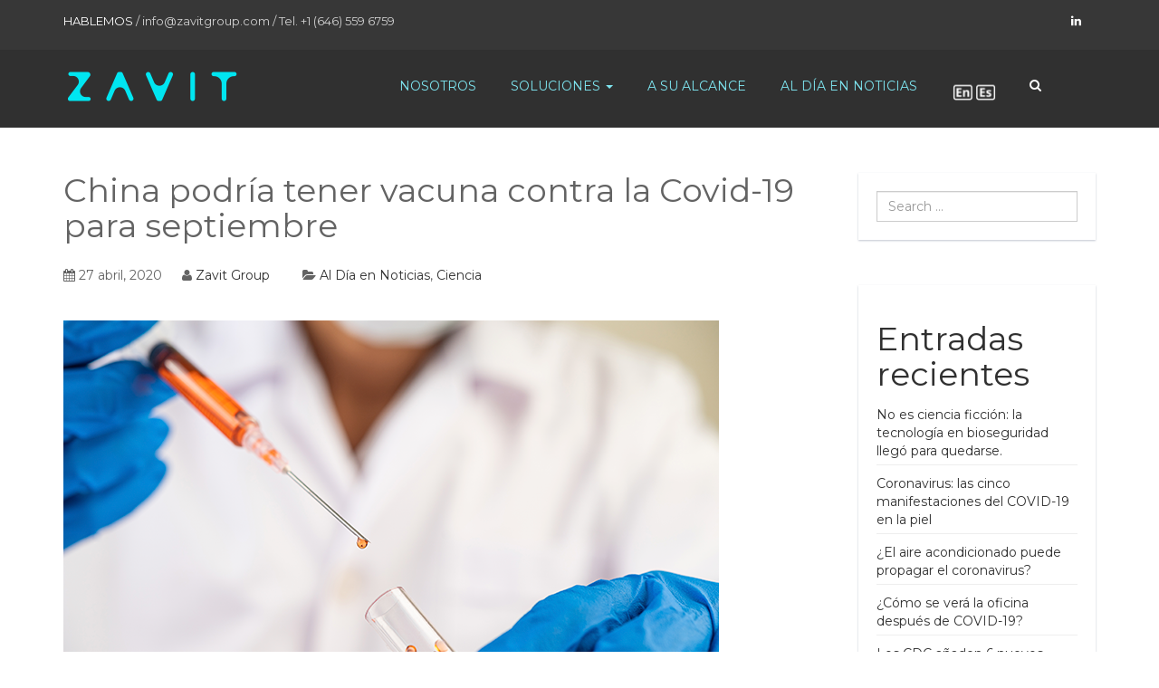

--- FILE ---
content_type: text/html; charset=UTF-8
request_url: https://zavitgroup.com/china-podria-tener-vacuna-contra-la-covid-19-para-septiembre/
body_size: 12652
content:
<!DOCTYPE html>
<html lang="es-CO">
<head>
    <meta charset="UTF-8">
    <meta name="viewport" content="width=device-width, initial-scale=1">
    <link rel="profile" href="https://gmpg.org/xfn/11">
    <link rel="pingback" href="https://zavitgroup.com/xmlrpc.php">
    <title>China podría tener vacuna contra la Covid-19 para septiembre &#8211; Zavitgroup®</title>
<meta name='robots' content='max-image-preview:large' />
<link rel="alternate" href="https://zavitgroup.com/china-podria-tener-vacuna-contra-la-covid-19-para-septiembre/" hreflang="es" />
<link rel="alternate" href="https://zavitgroup.com/en/china-may-have-covid-19-vaccine-by-september/" hreflang="en" />
<link rel='dns-prefetch' href='//s.w.org' />
<link rel="alternate" type="application/rss+xml" title="Zavitgroup® &raquo; Feed" href="https://zavitgroup.com/feed/" />
<link rel="alternate" type="application/rss+xml" title="Zavitgroup® &raquo; RSS de los comentarios" href="https://zavitgroup.com/comments/feed/" />
<link rel="alternate" type="text/calendar" title="Zavitgroup® &raquo; iCal Feed" href="https://zavitgroup.com/events/?ical=1" />
		<script type="text/javascript">
			window._wpemojiSettings = {"baseUrl":"https:\/\/s.w.org\/images\/core\/emoji\/13.0.1\/72x72\/","ext":".png","svgUrl":"https:\/\/s.w.org\/images\/core\/emoji\/13.0.1\/svg\/","svgExt":".svg","source":{"concatemoji":"https:\/\/zavitgroup.com\/wp-includes\/js\/wp-emoji-release.min.js?ver=5.7.3"}};
			!function(e,a,t){var n,r,o,i=a.createElement("canvas"),p=i.getContext&&i.getContext("2d");function s(e,t){var a=String.fromCharCode;p.clearRect(0,0,i.width,i.height),p.fillText(a.apply(this,e),0,0);e=i.toDataURL();return p.clearRect(0,0,i.width,i.height),p.fillText(a.apply(this,t),0,0),e===i.toDataURL()}function c(e){var t=a.createElement("script");t.src=e,t.defer=t.type="text/javascript",a.getElementsByTagName("head")[0].appendChild(t)}for(o=Array("flag","emoji"),t.supports={everything:!0,everythingExceptFlag:!0},r=0;r<o.length;r++)t.supports[o[r]]=function(e){if(!p||!p.fillText)return!1;switch(p.textBaseline="top",p.font="600 32px Arial",e){case"flag":return s([127987,65039,8205,9895,65039],[127987,65039,8203,9895,65039])?!1:!s([55356,56826,55356,56819],[55356,56826,8203,55356,56819])&&!s([55356,57332,56128,56423,56128,56418,56128,56421,56128,56430,56128,56423,56128,56447],[55356,57332,8203,56128,56423,8203,56128,56418,8203,56128,56421,8203,56128,56430,8203,56128,56423,8203,56128,56447]);case"emoji":return!s([55357,56424,8205,55356,57212],[55357,56424,8203,55356,57212])}return!1}(o[r]),t.supports.everything=t.supports.everything&&t.supports[o[r]],"flag"!==o[r]&&(t.supports.everythingExceptFlag=t.supports.everythingExceptFlag&&t.supports[o[r]]);t.supports.everythingExceptFlag=t.supports.everythingExceptFlag&&!t.supports.flag,t.DOMReady=!1,t.readyCallback=function(){t.DOMReady=!0},t.supports.everything||(n=function(){t.readyCallback()},a.addEventListener?(a.addEventListener("DOMContentLoaded",n,!1),e.addEventListener("load",n,!1)):(e.attachEvent("onload",n),a.attachEvent("onreadystatechange",function(){"complete"===a.readyState&&t.readyCallback()})),(n=t.source||{}).concatemoji?c(n.concatemoji):n.wpemoji&&n.twemoji&&(c(n.twemoji),c(n.wpemoji)))}(window,document,window._wpemojiSettings);
		</script>
		<style type="text/css">
img.wp-smiley,
img.emoji {
	display: inline !important;
	border: none !important;
	box-shadow: none !important;
	height: 1em !important;
	width: 1em !important;
	margin: 0 .07em !important;
	vertical-align: -0.1em !important;
	background: none !important;
	padding: 0 !important;
}
</style>
	<link rel='stylesheet' id='wp-block-library-css'  href='https://zavitgroup.com/wp-includes/css/dist/block-library/style.min.css?ver=5.7.3' type='text/css' media='all' />
<link rel='stylesheet' id='wp-block-library-theme-css'  href='https://zavitgroup.com/wp-includes/css/dist/block-library/theme.min.css?ver=5.7.3' type='text/css' media='all' />
<link rel='stylesheet' id='wc-blocks-vendors-style-css'  href='https://zavitgroup.com/wp-content/plugins/woocommerce/packages/woocommerce-blocks/build/wc-blocks-vendors-style.css?ver=5.9.1' type='text/css' media='all' />
<link rel='stylesheet' id='wc-blocks-style-css'  href='https://zavitgroup.com/wp-content/plugins/woocommerce/packages/woocommerce-blocks/build/wc-blocks-style.css?ver=5.9.1' type='text/css' media='all' />
<link rel='stylesheet' id='woocommerce-layout-css'  href='https://zavitgroup.com/wp-content/plugins/woocommerce/assets/css/woocommerce-layout.css?ver=5.8.0' type='text/css' media='all' />
<link rel='stylesheet' id='woocommerce-smallscreen-css'  href='https://zavitgroup.com/wp-content/plugins/woocommerce/assets/css/woocommerce-smallscreen.css?ver=5.8.0' type='text/css' media='only screen and (max-width: 768px)' />
<link rel='stylesheet' id='woocommerce-general-css'  href='https://zavitgroup.com/wp-content/plugins/woocommerce/assets/css/woocommerce.css?ver=5.8.0' type='text/css' media='all' />
<style id='woocommerce-inline-inline-css' type='text/css'>
.woocommerce form .form-row .required { visibility: visible; }
</style>
<link rel='stylesheet' id='bootstrap-css'  href='https://zavitgroup.com/wp-content/themes/academia/dist/css/bootstrap.css?ver=5.7.3' type='text/css' media='all' />
<link rel='stylesheet' id='animate-css'  href='https://zavitgroup.com/wp-content/themes/academia/dist/css/animate.css?ver=5.7.3' type='text/css' media='all' />
<link rel='stylesheet' id='font-awesome-academia-css'  href='https://zavitgroup.com/wp-content/themes/academia/dist/css/font-awesome.css?ver=5.7.3' type='text/css' media='all' />
<link rel='stylesheet' id='magnific-popup-css'  href='https://zavitgroup.com/wp-content/themes/academia/dist/css/magnific-popup.css?ver=5.7.3' type='text/css' media='all' />
<link rel='stylesheet' id='owl-carousel-css'  href='https://zavitgroup.com/wp-content/themes/academia/dist/css/owl.carousel.css?ver=5.7.3' type='text/css' media='all' />
<link rel='stylesheet' id='academia-style-css'  href='https://zavitgroup.com/wp-content/themes/academia/style.css?ver=5.7.3' type='text/css' media='all' />
<link rel='stylesheet' id='academia-font-css'  href='https://zavitgroup.com/wp-content/themes/academia/dist/fonts/academia/style.css?ver=5.7.3' type='text/css' media='all' />
<link rel='stylesheet' id='montserrat-font-css'  href='https://zavitgroup.com/wp-content/themes/academia/dist/fonts/montserrat/montserrat.css?ver=5.7.3' type='text/css' media='all' />
<link rel='stylesheet' id='academia-main-style-css'  href='https://zavitgroup.com/wp-content/themes/academia/dist/css/blue.css?ver=5.7.3' type='text/css' media='all' />
<link rel='stylesheet' id='learnpress-widgets-css'  href='https://zavitgroup.com/wp-content/plugins/learnpress/assets/css/widgets.min.css?ver=4.1.6.9.2' type='text/css' media='all' />
<script type='text/javascript' src='https://zavitgroup.com/wp-includes/js/jquery/jquery.min.js?ver=3.5.1' id='jquery-core-js'></script>
<script type='text/javascript' src='https://zavitgroup.com/wp-includes/js/jquery/jquery-migrate.min.js?ver=3.3.2' id='jquery-migrate-js'></script>
<script type='text/javascript' src='https://zavitgroup.com/wp-content/plugins/woocommerce/assets/js/jquery-blockui/jquery.blockUI.min.js?ver=2.7.0-wc.5.8.0' id='jquery-blockui-js'></script>
<script type='text/javascript' id='wc-add-to-cart-js-extra'>
/* <![CDATA[ */
var wc_add_to_cart_params = {"ajax_url":"\/wp-admin\/admin-ajax.php","wc_ajax_url":"\/?wc-ajax=%%endpoint%%","i18n_view_cart":"Ver carrito","cart_url":"https:\/\/zavitgroup.com\/cart\/","is_cart":"","cart_redirect_after_add":"yes"};
/* ]]> */
</script>
<script type='text/javascript' src='https://zavitgroup.com/wp-content/plugins/woocommerce/assets/js/frontend/add-to-cart.min.js?ver=5.8.0' id='wc-add-to-cart-js'></script>
<script type='text/javascript' src='https://zavitgroup.com/wp-content/plugins/js_composer/assets/js/vendors/woocommerce-add-to-cart.js?ver=6.1' id='vc_woocommerce-add-to-cart-js-js'></script>
<link rel="https://api.w.org/" href="https://zavitgroup.com/wp-json/" /><link rel="alternate" type="application/json" href="https://zavitgroup.com/wp-json/wp/v2/posts/4159" /><link rel="EditURI" type="application/rsd+xml" title="RSD" href="https://zavitgroup.com/xmlrpc.php?rsd" />
<link rel="wlwmanifest" type="application/wlwmanifest+xml" href="https://zavitgroup.com/wp-includes/wlwmanifest.xml" /> 
<meta name="generator" content="WordPress 5.7.3" />
<meta name="generator" content="WooCommerce 5.8.0" />
<link rel="canonical" href="https://zavitgroup.com/china-podria-tener-vacuna-contra-la-covid-19-para-septiembre/" />
<link rel='shortlink' href='https://zavitgroup.com/?p=4159' />
<link rel="alternate" type="application/json+oembed" href="https://zavitgroup.com/wp-json/oembed/1.0/embed?url=https%3A%2F%2Fzavitgroup.com%2Fchina-podria-tener-vacuna-contra-la-covid-19-para-septiembre%2F" />
<link rel="alternate" type="text/xml+oembed" href="https://zavitgroup.com/wp-json/oembed/1.0/embed?url=https%3A%2F%2Fzavitgroup.com%2Fchina-podria-tener-vacuna-contra-la-covid-19-para-septiembre%2F&#038;format=xml" />

		<style id="learn-press-custom-css">
			:root {
				--lp-primary-color: #ffb606;
				--lp-secondary-color: #442e66;
			}
		</style>

		<meta name="tec-api-version" content="v1"><meta name="tec-api-origin" content="https://zavitgroup.com"><link rel="alternate" href="https://zavitgroup.com/wp-json/tribe/events/v1/" />
        <style>
            a,
            .home-v5 .nav .current-menu-item > a,
            .home-v5 .nav .current-menu-ancestor > a,
            .home-v5 .nav .current-menu-item > a:hover,
            .home-v5 .nav .current-menu-ancestor > a:hover,
            .home-v5 .nav .current-menu-item > a:focus,
            .home-v5 .nav .current-menu-ancestor > a:focus,
            .home-v5 .nav .current-menu-item > a,
            .home-v5 .nav .current-menu-item > a:hover,
            .home-v5 .nav .current-menu-item > a:focus,
            .home-v5 .nav .current-menu-item > a.open,
            .woocommerce button.button.alt:hover,
            .btn-special:hover,
            input[type="submit"]:hover,
            .woocommerce #respond input#submit:hover,
            .woocommerce a.button:hover,
            .woocommerce button.button:hover,
            .woocommerce input.button:hover,
            .woocommerce a.button.alt:hover,
            .woocommerce input.button.alt:hover,
            #tribe-bar-form .tribe-bar-submit input[type=submit]:hover,
            .button.purchase-button:hover,
            .complete-lesson-button:hover,
            .button-start-quiz:hover,
            .button-finish-quiz:hover,
            .tribe-events-widget-link a:hover,
            .tribe-events-back a:hover,
            .btn-bordered,
            .pagination a,
            .nav-links .nav-previous:hover a,
            .tribe-events-sub-nav .nav-previous:hover a,
            .nav-links .tribe-events-nav-previous:hover a,
            .tribe-events-sub-nav .tribe-events-nav-previous:hover a,
            .nav-links .nav-previous:hover::before,
            .tribe-events-sub-nav .nav-previous:hover::before,
            .nav-links .tribe-events-nav-previous:hover::before,
            .tribe-events-sub-nav .tribe-events-nav-previous:hover::before,
            .nav-links .nav-next:hover a,
            .tribe-events-sub-nav .nav-next:hover a,
            .nav-links .tribe-events-nav-next:hover a,
            .tribe-events-sub-nav .tribe-events-nav-next:hover a,
            .nav-links .tribe-events-nav-right:hover a,
            .tribe-events-sub-nav .tribe-events-nav-right:hover a,
            .nav-links .nav-next:hover::after,
            .tribe-events-sub-nav .nav-next:hover::after,
            .nav-links .tribe-events-nav-next:hover::after,
            .tribe-events-sub-nav .tribe-events-nav-next:hover::after,
            .nav-links .tribe-events-nav-right:hover::after,
            .tribe-events-sub-nav .tribe-events-nav-right:hover::after,
            .post.format-link .article-intro a:hover,
            .course-title:hover,
            .course-title a:hover,
            .woocommerce span.onsale,
            .woocommerce .quantity .qty,
            .owl-nav .btn,
            #back-to-top .btn,
            .ac-feature:hover h4,
            .ac-double-border-btn,
            .titlecontent .download-details .theme-features ul li i,
            .site-footer .tagcloud a:hover,
            .site-footer .btn.btn-default,
            .site-footer ul li a:hover,
            .text-primary,
            .ac-radius-md-btn:hover {
                color: #303030;
            }

            .vc_tta-tab.vc_active > a,
            .vc_tta-panel.vc_active .vc_tta-panel-heading > a,
            {
                color: #303030 !important;
            }



            .bg-primary,
            .home-v1 .nav ul.dropdown-menu,
            .home-v2 .nav ul.dropdown-menu,
            .home-v4 .nav ul.dropdown-menu,
            .home-v3 .nav ul.dropdown-menu,
            #tx-trigger-effects button,
            .home-v4 .ac-header,
            .btn,
            button,
            input[type="submit"],
            .woocommerce #respond input#submit,
            .woocommerce a.button,
            .woocommerce button.button,
            .woocommerce input.button,
            .woocommerce a.button.alt,
            .woocommerce input.button.alt,
            #tribe-bar-form .tribe-bar-submit input[type=submit],
            .button.purchase-button,
            .complete-lesson-button,
            .button-start-quiz,
            .button-finish-quiz,
            input[type="button"],
            .tribe-events-widget-link a,
            .tribe-events-back a,
            .single_add_to_cart_button,
            .woocommerce button.button.alt,
            .btn-bordered:hover,
            .pagination .active a,
            .pagination .active a:hover,
            .nav-links .nav-previous,
            .tribe-events-sub-nav .nav-previous,
            .nav-links .tribe-events-nav-previous,
            .tribe-events-sub-nav .tribe-events-nav-previous,
            .nav-links .nav-next,
            .tribe-events-sub-nav .nav-next,
            .nav-links .tribe-events-nav-next,
            .tribe-events-sub-nav .tribe-events-nav-next,
            .nav-links .tribe-events-nav-right,
            .tribe-events-sub-nav .tribe-events-nav-right,
            .post.format-link .article-intro a,
            section.widget_calendar div.calendar_wrap table thead tr th,
            .course-header,
            .custom-header,
            .simple-testimonial #academia-testimonial.testimonial-style-2 .carousel-indicators li.active,
            #tribe-events .tribe-events-calendar thead th,
            #tribe-events .tribe-events-button,
            #tribe-events .tribe-events-button:hover,
            #tribe_events_filters_wrapper input[type=submit],
            .tribe-events-button,
            .tribe-events-button.tribe-active:hover,
            .tribe-events-button.tribe-inactive,
            .tribe-events-button:hover,
            .tribe-events-calendar td.tribe-events-present div[id*=tribe-events-daynum-],
            .tribe-events-calendar td.tribe-events-present div[id*=tribe-events-daynum-] > a,
            .home-v2 .ac-navbar .navbar-toggle,
            .home-v5 .nav .current-menu-item > a::before,
            .home-v5 .nav .current-menu-ancestor > a::before,
            .tx-menu,
            .woocommerce .woocommerce-MyAccount-navigation li,
            .ac-default-btn,
            .ac-large-btn,
            .ac-medium-btn,
            .ac-small-btn,
            .titlecontent .download-details .download-button .ac-highlight-btn,
            #tribe-events #tribe-events-content .tribe-events-schedule .tribe-events-cost,
            .learnpress-course-item .learnpress-course-thumbnail .course-price,
            #popup_title,
            .preset-on #mc_embed_signup input#mc-embedded-subscribe,
            .preset-on #mc_embed_signup input#mc-embedded-subscribe:focus {
                background-color: #303030;
            }

            .vc_tta-tab,
            .vc_tta-panel-heading,
            .vc_tta-panel-heading:hover,
            .vc_tta-panel.vc_active .vc_tta-panel-heading,
            .preset-on .rev_slider .tp-bgimg,
            .preset-on .rev_slider .rev-btn,
            .preset-on .vc_btn3-style-custom {
                background-color: #303030 !important;
            }


            .pagination .active a,
            .pagination .active a:hover,
            .simple-testimonial #academia-testimonial.testimonial-style-2 .carousel-indicators li.active,
            .btn-bordered,
            #loginform input,
            .woocommerce form .form-row input.input-text,
            .woocommerce form .form-row textarea,
            .form-group input,
            .form-group textarea,
            input[type="text"],
            input[type="email"],
            textarea,
            .post.sticky,
            .post.format-link .article-intro a,
            section.widget_calendar div.calendar_wrap table thead tr th,
            section.widget_calendar div.calendar_wrap table tbody tr td,
            .woocommerce .quantity .qty,
            select,
            .owl-nav .btn,
            #back-to-top .btn-primary,
            .woocommerce .woocommerce-ordering select,
            select.form-control,
            #lang_sel a,
            .ac-radius-btn:hover,
            .ac-radius-md-btn:hover,
            .ac-double-border-btn,
            .ac-double-border-btn:before,
            .site-footer .form-control,
            .site-footer .btn.btn-default {
                border-color: #303030;
            }

            #lang_sel ul ul {
                border-top-color: #303030 !important;
            }

            #tribe-events .tribe-events-calendar thead th {
                border-left-color: #303030;
            }
            #tribe-events .tribe-events-calendar thead th,
            #course-curriculum-popup #popup-main #popup-header .popup-menu {
                border-right-color: #303030;
            }

            #tribe-bar-form input[type=text], #tribe-bar-form input[type=text]:focus,
            #course-curriculum-popup #popup-main #popup-header,
            .learn-press-tabs .learn-press-nav-tabs .learn-press-nav-tab.active,
            .learn-press-user-profile .learn-press-tabs > li.current {
                border-bottom-color: #303030;
            }

            .home .home-v4 .ac-header {
                background-color: rgba(48,48,48, 0.8);
            }

            .ac-teachers-team .ateam .team-body {
                background: rgba(48,48,48, 0.9);
            }

            .tribe-events-calendar div[id*=tribe-events-daynum-] {
                background-color: rgba(48,48,48, 0.75);
            }
            .tribe-events-calendar td.tribe-events-past div[id*=tribe-events-daynum-] {
                background-color: rgba(48,48,48, 0.6);
            }
            #tribe-events-content .tribe-events-calendar td {
                border: 1px solid rgba(48,48,48, 0.5);
            }

            .home-v1 .nav > li > a::before,
            .home-v2 .nav > li > a::before,
            .home-v3 .nav > li::before,
            .home-v3 .nav > .dropdown::before {
                background-color: #343434;
            }

            .home-v1 .nav ul.dropdown-menu li a:hover,
            .home-v2 .nav ul.dropdown-menu li a:hover,
            .home-v4 .nav ul.dropdown-menu li a:hover,
            .home-v5 .nav ul.dropdown-menu li a:hover,
            .home-v1 .nav ul.dropdown-menu li a:focus,
            .home-v2 .nav ul.dropdown-menu li a:focus,
            .home-v4 .nav ul.dropdown-menu li a:focus,
            .home-v5 .nav ul.dropdown-menu li a:focus,
            .home-v1 .nav ul.dropdown-menu li a:active,
            .home-v2 .nav ul.dropdown-menu li a:active,
            .home-v4 .nav ul.dropdown-menu li a:active,
            .home-v5 .nav ul.dropdown-menu li a:active,
            .home-v3 .nav ul.dropdown-menu li a:hover,
            .home-v3 .nav ul.dropdown-menu li a:focus,
            .home-v3 .nav ul.dropdown-menu li a:active,
            .home-v3 .nav .tx_megamenu:hover,
            .home-v3 .nav .tx_megamenu:focus,
            .home-v3 .nav .tx_megamenu.open {
                background-color: #373737;
            }
            section.widget_calendar div.calendar_wrap table tbody tr td#today {
                background: #343434;
            }
            a:hover, a:focus {
                color: #282828;
            }
            a.bg-primary:hover,
            a.bg-primary:focus {
                background-color: #2b2b2b;
            }


        </style>

    
        <style>
            .home-v1 .ac-header, .home-v3 .ac-header, .home-v2 .section-roof {
                background-color: #303030;
            }

            .home-v1 .navbar-default, .home-v3 .navbar-default, .home-v2 .ac-header {
                background-color: ;
            }
        </style>

    
        <style>
            .site-footer {
                background-color: ;
            }

            .site-footer .site-info {
                background-color: ;
            }
        </style>

    
        <style>

            .home-v1 .ac-header, .home-v3 .ac-header, .home-v2 .section-roof {
                color: #303030 !important;
            }

            .home-v1 .ac-header a, .home-v3 .ac-header a, .home-v2 .section-roof a {
                color: #303030 !important;
            }

            .home-v1 .ac-header a:hover, .home-v3 .ac-header a:hover, .home-v2 .section-roof a:hover {
                color:  !important;
            }

            .home-v1 .ac-header a:active, .home-v3 .ac-header a:active, .home-v2 .section-roof a:active {
                color:  !important;
            }

            .ac-navbar li a {
                color: #7ee5f0 !important;
            }
            .ac-navbar li a:hover {
                color:  !important;
            }
            .ac-navbar li a:active {
                color:  !important;
            }

            .site-content {
                color: #303030 !important;
            }
            .site-content a {
                color:  !important;
            }
            .site-content a:hover {
                color:  !important;
            }
            .site-content a:active {
                color:  !important;
            }



            .site-footer * {
                color: #ffffff !important;
            }
            .site-footer a {
                color:  !important;
            }
            .site-footer a:hover {
                color:  !important;
            }

            .site-footer a:active {
                color:  !important;
            }

        </style>

    <link href='https://fonts.googleapis.com/css?family=Montserrat:regular' rel='stylesheet' type='text/css'><link href='https://fonts.googleapis.com/css?family=Montserrat:regular' rel='stylesheet' type='text/css'>
        <style>

            h1, h2, h3, h4, h5 {
                font-family: 'Montserrat' !important;
                font-weight: regular !important;
            }

            body {
                font-family: 'Montserrat' !important;
                font-weight: regular !important;
            }

        </style>

   
    <style>
        .home-v2 .ac-mainnav, .home-v4 .ac-mainnav, .home-v5 .ac-mainnav {
    background-color: transparent;
}

.home-v1.scrolled .ac-mainnav.scrolled, .home-v2.scrolled .ac-mainnav.scrolled, .home-v4.scrolled .ac-mainnav.scrolled, .home-v5.scrolled .ac-mainnav.scrolled {
    background-color: #ffffff;
}




a:hover, a:focus {
    color: #7ee5f0;
}


.home-v1 .ac-mainnav, .home-v2 .ac-mainnav, .home-v4 .ac-mainnav, .home-v5 .ac-mainnav {
    background-color: #303030;
}

@media only screen and (max-width: 768px) {

    body {

    font-family: "Helvetica Neue", Helvetica, Arial, sans-serif;
    font-size: 14px;

    color: #333333;

}
    
    .home-v4 .section-roof .ac-header-top-contact {
    font-size: 09px;
}


}

    </style>

	<noscript><style>.woocommerce-product-gallery{ opacity: 1 !important; }</style></noscript>
	<style type="text/css">.recentcomments a{display:inline !important;padding:0 !important;margin:0 !important;}</style><meta name="generator" content="Powered by WPBakery Page Builder - drag and drop page builder for WordPress."/>
<link rel="icon" href="https://zavitgroup.com/wp-content/uploads/2020/04/zavit_favicon-100x100.png" sizes="32x32" />
<link rel="icon" href="https://zavitgroup.com/wp-content/uploads/2020/04/zavit_favicon-300x300.png" sizes="192x192" />
<link rel="apple-touch-icon" href="https://zavitgroup.com/wp-content/uploads/2020/04/zavit_favicon-300x300.png" />
<meta name="msapplication-TileImage" content="https://zavitgroup.com/wp-content/uploads/2020/04/zavit_favicon-300x300.png" />
<noscript><style> .wpb_animate_when_almost_visible { opacity: 1; }</style></noscript></head>



<body class="post-template-default single single-post postid-4159 single-format-standard theme-academia woocommerce-no-js tribe-no-js wpb-js-composer js-comp-ver-6.1 vc_responsive">

<div id="tx-site-container" class="tx-site-container">

    <nav class="tx-menu tx-effect-1" id="menu-1">
        <button class="close-button" id="close-button">Close Menu</button>
        <div class="menu-menu-principal-container"><ul id="menu-menu-principal" class="menu"><li id="menu-item-5262" class="menu-item menu-item-type-custom menu-item-object-custom menu-item-5262"><a href="https://zavitgroup.com/quienes-somos/">Nosotros</a></li>
<li id="menu-item-4082" class="menu-item menu-item-type-post_type menu-item-object-page menu-item-has-children menu-item-4082"><a href="https://zavitgroup.com/soluciones/">Soluciones</a>
<ul class="sub-menu">
	<li id="menu-item-4225" class="menu-item menu-item-type-post_type menu-item-object-page menu-item-4225"><a href="https://zavitgroup.com/zavit-guard/">Zavit Guard</a></li>
	<li id="menu-item-4224" class="menu-item menu-item-type-post_type menu-item-object-page menu-item-4224"><a href="https://zavitgroup.com/zavit-guard-pro/">Zavit Guard Pro</a></li>
	<li id="menu-item-4822" class="menu-item menu-item-type-post_type menu-item-object-page menu-item-4822"><a href="https://zavitgroup.com/zavit-tower/">Zavit Tower</a></li>
	<li id="menu-item-4821" class="menu-item menu-item-type-post_type menu-item-object-page menu-item-4821"><a href="https://zavitgroup.com/zavit-box/">Zavit Box</a></li>
	<li id="menu-item-4223" class="menu-item menu-item-type-post_type menu-item-object-page menu-item-4223"><a href="https://zavitgroup.com/zavit-urban/">Zavit Urban</a></li>
	<li id="menu-item-4221" class="menu-item menu-item-type-post_type menu-item-object-page menu-item-4221"><a href="https://zavitgroup.com/zavit-urban-pro/">Zavit Urban Pro</a></li>
	<li id="menu-item-4222" class="menu-item menu-item-type-post_type menu-item-object-page menu-item-4222"><a href="https://zavitgroup.com/zavit-mist/">Zavit Mist</a></li>
	<li id="menu-item-4820" class="menu-item menu-item-type-post_type menu-item-object-page menu-item-4820"><a href="https://zavitgroup.com/zavit-mist-pro/">Zavit Mist Pro</a></li>
	<li id="menu-item-4957" class="menu-item menu-item-type-post_type menu-item-object-page menu-item-4957"><a href="https://zavitgroup.com/zavit-wash/">Zavit Wash</a></li>
</ul>
</li>
<li id="menu-item-3253" class="menu-item menu-item-type-post_type menu-item-object-page menu-item-3253"><a href="https://zavitgroup.com/a-su-alcance/">A Su Alcance</a></li>
<li id="menu-item-3252" class="menu-item menu-item-type-post_type menu-item-object-page menu-item-3252"><a href="https://zavitgroup.com/al-dia-en-noticias/">Al Día en Noticias</a></li>
<li id="menu-item-5340" class="menu-item menu-item-type-custom menu-item-object-custom menu-item-5340"><a href="https://zavitgroup.com/en/home-english/"><img src=" https://zavitgroup.com/wp-content/uploads/2021/05/zavit-lenguaje.png" alt=""width=50" height="27" class="alignnone size-full wp-image-166" /></a></li>
</ul></div>    </nav>

    <div class="tx-site-pusher">
        <div class="tx-site-content"><!-- this is the wrapper for the content -->
            <div class="tx-site-content-inner">

<div id="page" class="site home-v4">
    <a class="skip-link screen-reader-text" href="#content">Skip to content</a>

    <!-- ROOF 1 -->
    <section class="section-roof">
        <div class="container">
            <!-- SPOTLIGHT -->
            <div class="ac-spotlight ac-roof  row">
                <div class=" col-lg-6 col-md-7 col-sm-8 col-xs-12">
                    <div class="ac-header-top-contact pull-left">
                        <div class="no-margin">			<div class="textwidget"><p><span style="font-size: small;"><a href="https://zavitgroup.com/hablemos/">HABLEMOS</a> / <a href="/cdn-cgi/l/email-protection" class="__cf_email__" data-cfemail="4c25222a230c362d3a25382b3e23393c622f2321">[email&#160;protected]</a> / Tel. +1 (646) 559 6759 </span></p>
</div>
		</div>                    </div>
                </div>
                <div class=" col-lg-6 col-md-5 col-sm-4  col-xs-6 hidden-xs ">
                    <div class="mod-languages pull-right">
                                            </div>
                                            <div class="ac-social-links pull-right">
                            <p>
                                
                                
                                                                    <a class="icon-set" href="#" target="_blank"><i
                                            class="fa fa-linkedin"></i></a>
                                
                                
                            </p>
                        </div>
                                    </div>
            </div>
            <!-- SPOTLIGHT -->
        </div>
    </section>
    <!-- //ROOF 1 -->

    <!-- HEADER -->
    <header id="ac-header" class="ac-header">
        <!-- MAIN NAVIGATION -->
        <nav id="ac-mainnav" class="wrap navbar navbar-default navbar-v2 ac-mainnav">
            <div class="container" >
                <div class="row">
                    <!-- LOGO -->
                    <div class="col-xs-8 col-sm-3 logo">
                        <div class="logo-image">
                            <a href="https://zavitgroup.com/" title="Logo">
                            <img width="196" height="52" src="https://zavitgroup.com/wp-content/uploads/2020/04/zavit-top.png" class="attachment-full size-full" alt="" loading="lazy" />                            <span>Zavitgroup®</span>
                            </a>
                                                            <small class="site-slogan">Unidades Inteligentes de Acceso y Prevención</small>
                                                        </div>
                    </div>
                    <!-- //LOGO -->

                    <!-- Brand and toggle get grouped for better mobile display -->
                    <div class="col-xs-4 col-sm-9 header-info">
                        <div class="navbar-header pull-right">
                            <div id="tx-trigger-effects" class="pull-left">
                                <button data-effect="tx-effect-1"><i class="fa fa-bars"></i></button>
                            </div>

                            <div class="head-search hidden-xs">
                                <a id="head-search-trigger" href="#" class="btn btn-search"><i class="fa fa-search"></i></a>
                                <div class="search">
                                    <form action="https://zavitgroup.com/" method="get" class="form-inline form-search">
            <label for="s" class="element-invisible">Search ...</label>
            <input name="s" id="s" class="form-control search-query" type="search" placeholder="Search ...">
        </form>                                </div>
                            </div>
                                                            <div class="academia-cart-container hidden-xs">
                                   
                                    <!-- Modal -->
        <div class="academia-cart">
            ​
            <div class="academia-cart-header">
                <h4 class="cart-total">
                    <a class="cart-contents" href="https://zavitgroup.com/cart/" title="View your shopping cart">0 items - <span class="woocommerce-Price-amount amount"><bdi><span class="woocommerce-Price-currencySymbol">&#36;</span>0.00</bdi></span></a>
                    <span>in cart</span>
                </h4>
            </div>
            ​
            <div class="academia-cart-body">

                <div class="widget woocommerce widget_shopping_cart"><h2 class="widgettitle">Carrito</h2><div class="widget_shopping_cart_content"></div></div>                ​
            </div>
            <!-- end of the modal body -->
            ​
        </div>

​
​                                </div>
                                                    </div>



                            <div id="academia-main-nav" class="ac-navbar navbar-collapse collapse"><ul id="menu-menu-principal-1" class="nav navbar-nav"><li class="menu-item menu-item-type-custom menu-item-object-custom menu-item-5262    "><a title="Nosotros" href="https://zavitgroup.com/quienes-somos/">Nosotros</a></li>
<li class="menu-item menu-item-type-post_type menu-item-object-page menu-item-has-children menu-item-4082 dropdown    "><a title="Soluciones" href="https://zavitgroup.com/soluciones/" data-toggle="dropdown" class="dropdown-toggle" aria-haspopup="true">Soluciones <span class="caret"></span></a>
<ul role="menu" class=" dropdown-menu">
	<li class="menu-item menu-item-type-post_type menu-item-object-page menu-item-4225    "><a title="Zavit Guard" href="https://zavitgroup.com/zavit-guard/">Zavit Guard</a></li>
	<li class="menu-item menu-item-type-post_type menu-item-object-page menu-item-4224    "><a title="Zavit Guard Pro" href="https://zavitgroup.com/zavit-guard-pro/">Zavit Guard Pro</a></li>
	<li class="menu-item menu-item-type-post_type menu-item-object-page menu-item-4822    "><a title="Zavit Tower" href="https://zavitgroup.com/zavit-tower/">Zavit Tower</a></li>
	<li class="menu-item menu-item-type-post_type menu-item-object-page menu-item-4821    "><a title="Zavit Box" href="https://zavitgroup.com/zavit-box/">Zavit Box</a></li>
	<li class="menu-item menu-item-type-post_type menu-item-object-page menu-item-4223    "><a title="Zavit Urban" href="https://zavitgroup.com/zavit-urban/">Zavit Urban</a></li>
	<li class="menu-item menu-item-type-post_type menu-item-object-page menu-item-4221    "><a title="Zavit Urban Pro" href="https://zavitgroup.com/zavit-urban-pro/">Zavit Urban Pro</a></li>
	<li class="menu-item menu-item-type-post_type menu-item-object-page menu-item-4222    "><a title="Zavit Mist" href="https://zavitgroup.com/zavit-mist/">Zavit Mist</a></li>
	<li class="menu-item menu-item-type-post_type menu-item-object-page menu-item-4820    "><a title="Zavit Mist Pro" href="https://zavitgroup.com/zavit-mist-pro/">Zavit Mist Pro</a></li>
	<li class="menu-item menu-item-type-post_type menu-item-object-page menu-item-4957    "><a title="Zavit Wash" href="https://zavitgroup.com/zavit-wash/">Zavit Wash</a></li>
</ul>
</li>
<li class="menu-item menu-item-type-post_type menu-item-object-page menu-item-3253    "><a title="A Su Alcance" href="https://zavitgroup.com/a-su-alcance/">A Su Alcance</a></li>
<li class="menu-item menu-item-type-post_type menu-item-object-page menu-item-3252    "><a title="Al Día en Noticias" href="https://zavitgroup.com/al-dia-en-noticias/">Al Día en Noticias</a></li>
<li class="menu-item menu-item-type-custom menu-item-object-custom menu-item-5340    "><a title="&lt;img src=&quot; https://zavitgroup.com/wp-content/uploads/2021/05/zavit-lenguaje.png&quot; alt=&quot;&quot;width=50&quot; height=&quot;27&quot; class=&quot;alignnone size-full wp-image-166&quot; /&gt;" href="https://zavitgroup.com/en/home-english/"><img src=" https://zavitgroup.com/wp-content/uploads/2021/05/zavit-lenguaje.png" alt=""width=50" height="27" class="alignnone size-full wp-image-166" /></a></li>
</ul></div>

                    </div>
                    <!--// end col-->
                </div>
                <!--// end row-->
            </div>
            <!--// end container-->
        </nav>
        <!-- //MAIN NAVIGATION -->



    </header>
    <!-- //HEADER -->


    <!-- //MAIN NAVIGATION -->



    <div id="content" class="site-content">

	<div id="primary" class="container content-area">
	<div class="row">
		<main id="main" class="site-main col-lg-9 col-md-8 col-sm-12 col-xs-12">

		
<article id="post-4159" class="blog-list">

    <div class="post-4159 post type-post status-publish format-standard has-post-thumbnail hentry category-al-dia-en-noticas category-ciencia">



        <div class="blog-content-wrapper">

            <header class="blog-header">
                <h2 class="blog-title">China podría tener vacuna contra la Covid-19 para septiembre</h2>                    <div class="entry-meta">
                        <span class="posted-on" data-toggle="tooltip" data-placement="top" title="Posted On"><i class="fa fa-calendar"></i> <time class="entry-date published" datetime="2020-04-27T02:10:37-05:00">27 abril, 2020</time><time class="updated" datetime="2020-05-24T15:10:13-05:00">24 mayo, 2020</time></span><span class="byline" data-toggle="tooltip" data-placement="top" title="Written By"> <i class="fa fa-user"></i> <span class="author vcard"><a class="url fn n" href="https://zavitgroup.com/author/zavit-group/">Zavit Group</a></span></span><i class="fa fa-folder-open"></i> <span class="cat-links" data-toggle="tooltip" data-placement="top" title="Category"> <a href="https://zavitgroup.com/category/al-dia-en-noticas/" rel="category tag">Al Día en Noticias</a>, <a href="https://zavitgroup.com/category/al-dia-en-noticas/ciencia/" rel="category tag">Ciencia</a></span>                    </div><!-- .entry-meta -->
                                </header><!-- .entry-header -->

            
            <div class="feature-img-wrap">
                                <img src="https://zavitgroup.com/wp-content/uploads/2020/04/vacuna-covid.png" alt="China podría tener vacuna contra la Covid-19 para septiembre" class="img-responsive">
            </div>

            
            <section class="article-intro clearfix">
                <p><strong>24 de abril de 2020</strong></p>
<p><em>El candidato vacunal podría ser usado por el personal de salud para situaciones de emergencia en caso de que se produzca un nuevo brote del virus a gran escala.</em></p>
<p>El director del Centro de Control y Prevención de Enfermedades de China, Gao Fu, informó este viernes la posibilidad de que su país obtenga una vacuna para uso de los trabajadores sanitarios en &#8220;situación de emergencia&#8221; por coronavirus, el próximo mes de septiembre.</p>
<p>El experto ha explicado que, de registrarse un nuevo brote a gran escala, los candidatos vacunales que aún se encuentran en la segunda o tercera fase de ensayos clínicos, podrían usarse para grupos especiales como los médicos.</p>
<p>Gao ha estimado que a principios del próximo año las vacunas con las que está ensayando China podrían estar ya listas para usarse en personas sanas, aunque todo dependerá de la evolución del proceso de investigación y desarrollo.</p>
<p>El epidemiólogo ha indicado que China cuenta en estos momentos con dos vacunas sometidas a ensayos clínicos, una de ellas es una vacuna de vector de adenovirus y la otra una vacuna inactivada, ambas en la segunda fase de experimentación.</p>
<p>Según los protocolos establecidos por la Organización Mundial de la Salud (OMS), el período de tiempo para que una vacuna pueda estar disponible para su uso a nivel masivo en seres humanos es de al menos entre 12 y 18 meses.</p>
<p>Sin embargo, Gao ha insistido en que la situación de emergencia merece una mayor celeridad de los procesos científicos y su desarrollo para alcanzar al menos las primeras vacunas que podrían ser proporcionadas a los trabajadores sanitarios debido a que el uso masivo tardaría unos meses más.</p>
<p>China está probando actualmente hasta cinco opciones de vacunas y las dos cuyos ensayos clínicos han entrado en la segunda fase han sido desarrolladas por el Instituto de Productos Biológicos de Wuhan, del Grupo Nacional Farmacéutico Chino y un laboratorio en Beijing, de la compañía Sinovac Biotech.</p>
<p><em><strong>Fuente: telesurtv.net</strong></em></p>

                            </section><!-- .entry-content -->
        </div>
    </div>

</article><!-- #post-## -->

	<nav class="navigation post-navigation" role="navigation" aria-label="Entradas">
		<h2 class="screen-reader-text">Navegación de entradas</h2>
		<div class="nav-links"><div class="nav-previous"><a href="https://zavitgroup.com/problema-hepatico-por-covid-19-causa-ennegrecimiento-a-dos-medicos-chinos/" rel="prev">Problema hepático por Covid-19 causa ennegrecimiento a dos médicos chinos</a></div><div class="nav-next"><a href="https://zavitgroup.com/smart-collection-una-solucion-tecnologica-y-saludable-en-tiempos-de-covid-19/" rel="next">Smart Collection una solución tecnológica y saludable en tiempos de Covid-19</a></div></div>
	</nav>
		</main><!-- #main -->



<aside id="secondary" class="widget-area col-lg-3 col-md-4 col-sm-12 col-xs-12">
	<section id="search-2" class="widget widget_search"><form action="https://zavitgroup.com/" method="get" class="form-inline form-search">
            <label for="s" class="element-invisible">Search ...</label>
            <input name="s" id="s" class="form-control search-query" type="search" placeholder="Search ...">
        </form></section>
		<section id="recent-posts-2" class="widget widget_recent_entries">
		<h2 class="widget-title">Entradas recientes</h2>
		<ul>
											<li>
					<a href="https://zavitgroup.com/no-es-ciencia-ficcion-la-tecnologia-en-bioseguridad-llego-para-quedarse/">No es ciencia ficción: la tecnología en bioseguridad llegó para quedarse.</a>
									</li>
											<li>
					<a href="https://zavitgroup.com/coronavirus-las-cinco-manifestaciones-del-covid-19-en-la-piel/">Coronavirus: las cinco manifestaciones del COVID-19 en la piel</a>
									</li>
											<li>
					<a href="https://zavitgroup.com/el-aire-acondicionado-puede-propagar-el-coronavirus/">¿El aire acondicionado puede propagar el coronavirus?</a>
									</li>
											<li>
					<a href="https://zavitgroup.com/como-se-vera-la-oficina-despues-de-covid-19/">¿Cómo se verá la oficina después de COVID-19?</a>
									</li>
											<li>
					<a href="https://zavitgroup.com/los-cdc-anaden-6-nuevos-sintomas-relacionados-al-covid-19/">Los CDC añaden 6 nuevos síntomas relacionados al COVID-19</a>
									</li>
					</ul>

		</section><section id="recent-comments-2" class="widget widget_recent_comments"><h2 class="widget-title">Comentarios recientes</h2><ul id="recentcomments"></ul></section><section id="media_image-2" class="widget widget_media_image"><img width="196" height="52" src="https://zavitgroup.com/wp-content/uploads/2020/04/zavit-top.png" class="image wp-image-3968  attachment-full size-full" alt="" loading="lazy" style="max-width: 100%; height: auto;" /></section></aside><!-- #secondary -->

</div>

</div><!-- #primary -->


</div><!-- #content -->

    <div class="breadcrumb">
        <div class="container">
            <ul id="breadcrumbs" class="breadcrumbs"><li class="item-home"><a class="bread-link bread-home" href="https://zavitgroup.com" title="Home">Home</a></li><li class="separator separator-home"> / </li><li class="item-cat"><a href="https://zavitgroup.com/category/al-dia-en-noticas/">Al Día en Noticias</a></li><li class="separator"> / </li><li class="item-cat"><a href="https://zavitgroup.com/category/al-dia-en-noticas/ciencia/">Ciencia</a></li><li class="separator"> / </li><li class="item-current item-4159"><strong class="bread-current bread-4159" title="China podría tener vacuna contra la Covid-19 para septiembre">China podría tener vacuna contra la Covid-19 para septiembre</strong></li></ul>        </div>
    </div>

<footer id="colophon" class="site-footer" role="contentinfo">

    
        <div class="footer-top">

            <div class="container">

                <div class="row">

                    <div class="col-lg-6 col-md-6 col-sm-6 col-xs-12">
                                            </div>

                    <div class="col-lg-6 col-md-6 col-sm-6 col-xs-12">
                                            </div>


                </div>
            </div>

        </div>

    
    <div class="footer-main">
        <div class="container">

            <div class="row">

                <div class="col-lg-4 col-md-4 col-sm-4 col-xs-12">
                    <section id="nav_menu-2" class="widget widget_nav_menu"><h2 class="widget-title">Zavitgroup®</h2><div class="menu-zavitgroup%ef%b8%8f-container"><ul id="menu-zavitgroup%ef%b8%8f" class="menu"><li id="menu-item-4184" class="menu-item menu-item-type-post_type menu-item-object-page menu-item-4184"><a href="https://zavitgroup.com/equipo-cientifico-1/">Equipo Científico 1</a></li>
<li id="menu-item-4186" class="menu-item menu-item-type-post_type menu-item-object-page menu-item-4186"><a href="https://zavitgroup.com/hablemos/">Hablemos</a></li>
<li id="menu-item-4260" class="menu-item menu-item-type-post_type menu-item-object-page menu-item-4260"><a href="https://zavitgroup.com/al-dia-en-noticias/">Al Día en Noticias</a></li>
</ul></div></section>                </div>

                <div class="col-lg-4 col-md-4 col-sm-4 col-xs-12">
                    <section id="nav_menu-3" class="widget widget_nav_menu"><h2 class="widget-title">Zavit® PORTAFOLIO</h2><div class="menu-zavit%ef%b8%8f-portafolio-container"><ul id="menu-zavit%ef%b8%8f-portafolio" class="menu"><li id="menu-item-4192" class="menu-item menu-item-type-post_type menu-item-object-page menu-item-4192"><a href="https://zavitgroup.com/zavit-guard/">Zavit Guard</a></li>
<li id="menu-item-4191" class="menu-item menu-item-type-post_type menu-item-object-page menu-item-4191"><a href="https://zavitgroup.com/zavit-guard-pro/">Zavit Guard Pro</a></li>
<li id="menu-item-4828" class="menu-item menu-item-type-post_type menu-item-object-page menu-item-4828"><a href="https://zavitgroup.com/zavit-tower/">Zavit Tower</a></li>
<li id="menu-item-4827" class="menu-item menu-item-type-post_type menu-item-object-page menu-item-4827"><a href="https://zavitgroup.com/zavit-box/">Zavit Box</a></li>
<li id="menu-item-4190" class="menu-item menu-item-type-post_type menu-item-object-page menu-item-4190"><a href="https://zavitgroup.com/zavit-urban/">Zavit Urban</a></li>
<li id="menu-item-4188" class="menu-item menu-item-type-post_type menu-item-object-page menu-item-4188"><a href="https://zavitgroup.com/zavit-urban-pro/">Zavit Urban Pro</a></li>
<li id="menu-item-4189" class="menu-item menu-item-type-post_type menu-item-object-page menu-item-4189"><a href="https://zavitgroup.com/zavit-mist/">Zavit Mist</a></li>
<li id="menu-item-4826" class="menu-item menu-item-type-post_type menu-item-object-page menu-item-4826"><a href="https://zavitgroup.com/zavit-mist-pro/">Zavit Mist Pro</a></li>
<li id="menu-item-4975" class="menu-item menu-item-type-post_type menu-item-object-page menu-item-4975"><a href="https://zavitgroup.com/zavit-wash/">Zavit Wash</a></li>
</ul></div></section>                </div>

                <div class="col-lg-4 col-md-4 col-sm-4 col-xs-12">
                    <section id="text-9" class="widget widget_text">			<div class="textwidget"><p><a href="https://zavitgroup.com/"><img loading="lazy" class="size-full wp-image-4278 alignnone" src="https://zavitgroup.com/wp-content/uploads/2020/04/Zavit_World_28.png" alt="" width="29" height="29" />  </a>USA / Colombia / Panamá</p>
<p><img loading="lazy" class="size-full wp-image-4897 alignnone" src="https://zavitgroup.com/wp-content/uploads/2020/06/Zavit_mail_28.png" alt="" width="29" height="22" />   <a href="/cdn-cgi/l/email-protection" class="__cf_email__" data-cfemail="1a73747c755a607b6c736e7d68756f6a34797577">[email&#160;protected]</a></p>
<p><img loading="lazy" class="size-full wp-image-4898 alignnone" src="https://zavitgroup.com/wp-content/uploads/2020/06/Zavit_Telefono_28.png" alt="" width="30" height="31" /> +1 (646) 559 6759</p>
<p>&nbsp;</p>
</div>
		</section>                </div>


            </div>

        </div>
    </div>

    
        <div class="site-info">


            <div class="container copyright">

                Zavit Group® 2020 Derechos Reservados
            </div>




        </div><!-- .site-info -->
    
</footer><!-- #colophon -->
</div><!-- #page -->

</div>  <!-- tx-site-content-inner -->
</div>  <!-- tx-site-content -->
</div>  <!-- tx-site-pusher -->
</div>  <!-- tx-site-container -->

<div id="back-to-top" data-spy="affix" data-offset-top="300" class="back-to-top hidden-xs affix">
    <button class="btn btn-primary" title="Back to Top"><i class="fa fa-angle-up"></i></button>
</div>

		<script data-cfasync="false" src="/cdn-cgi/scripts/5c5dd728/cloudflare-static/email-decode.min.js"></script><script>
		( function ( body ) {
			'use strict';
			body.className = body.className.replace( /\btribe-no-js\b/, 'tribe-js' );
		} )( document.body );
		</script>
		<script>
    var navbar = jQuery("#ac-mainnav"),
        distance = navbar.offset().top,
        $window = jQuery(window);

    if(window.innerWidth > 1200) {
    $window.scroll(function() {
        if ($window.scrollTop() >= distance) {
            navbar.removeClass("navbar-fixed-top").addClass("navbar-fixed-top");
            //jQuery("body").css("padding-top", "70px");
        } else {
            navbar.removeClass("navbar-fixed-top");
            //jQuery("body").css("padding-top", "0px");
        }
    });
    }
    </script>    <script>
        $(function() {
  $(document).scroll(function() {
    var $nav = $('.home-v1 .ac-mainnav, .home-v2 .ac-mainnav, .home-v4 .ac-mainnav, .home-v5 .ac-mainnav');
    $nav.toggleClass('scrolled', $(this).scrollTop() > $nav.height());
  });
});    </script>
<script> /* <![CDATA[ */var tribe_l10n_datatables = {"aria":{"sort_ascending":": activate to sort column ascending","sort_descending":": activate to sort column descending"},"length_menu":"Show _MENU_ entries","empty_table":"No data available in table","info":"Showing _START_ to _END_ of _TOTAL_ entries","info_empty":"Showing 0 to 0 of 0 entries","info_filtered":"(filtered from _MAX_ total entries)","zero_records":"No matching records found","search":"Search:","all_selected_text":"All items on this page were selected. ","select_all_link":"Select all pages","clear_selection":"Clear Selection.","pagination":{"all":"All","next":"Next","previous":"Previous"},"select":{"rows":{"0":"","_":": Selected %d rows","1":": Selected 1 row"}},"datepicker":{"dayNames":["domingo","lunes","martes","mi\u00e9rcoles","jueves","viernes","s\u00e1bado"],"dayNamesShort":["dom","lun","mar","mi\u00e9","jue","vie","s\u00e1b"],"dayNamesMin":["D","L","M","X","J","V","S"],"monthNames":["enero","febrero","marzo","abril","mayo","junio","julio","agosto","septiembre","octubre","noviembre","diciembre"],"monthNamesShort":["enero","febrero","marzo","abril","mayo","junio","julio","agosto","septiembre","octubre","noviembre","diciembre"],"monthNamesMin":["Ene","Feb","Mar","Abr","May","Jun","Jul","Ago","Sep","Oct","Nov","Dic"],"nextText":"Siguiente","prevText":"Anterior","currentText":"Hoy","closeText":"Hecho","today":"Hoy","clear":"Limpiar"}};/* ]]> */ </script>	<script type="text/javascript">
		(function () {
			var c = document.body.className;
			c = c.replace(/woocommerce-no-js/, 'woocommerce-js');
			document.body.className = c;
		})();
	</script>
	<script type='text/javascript' src='https://zavitgroup.com/wp-content/plugins/woocommerce/assets/js/js-cookie/js.cookie.min.js?ver=2.1.4-wc.5.8.0' id='js-cookie-js'></script>
<script type='text/javascript' id='woocommerce-js-extra'>
/* <![CDATA[ */
var woocommerce_params = {"ajax_url":"\/wp-admin\/admin-ajax.php","wc_ajax_url":"\/?wc-ajax=%%endpoint%%"};
/* ]]> */
</script>
<script type='text/javascript' src='https://zavitgroup.com/wp-content/plugins/woocommerce/assets/js/frontend/woocommerce.min.js?ver=5.8.0' id='woocommerce-js'></script>
<script type='text/javascript' id='wc-cart-fragments-js-extra'>
/* <![CDATA[ */
var wc_cart_fragments_params = {"ajax_url":"\/wp-admin\/admin-ajax.php","wc_ajax_url":"\/?wc-ajax=%%endpoint%%","cart_hash_key":"wc_cart_hash_328b5b90ceae213c182ab2f98762ef53","fragment_name":"wc_fragments_328b5b90ceae213c182ab2f98762ef53","request_timeout":"5000"};
/* ]]> */
</script>
<script type='text/javascript' src='https://zavitgroup.com/wp-content/plugins/woocommerce/assets/js/frontend/cart-fragments.min.js?ver=5.8.0' id='wc-cart-fragments-js'></script>
<script type='text/javascript' src='https://zavitgroup.com/wp-content/themes/academia/dist/js/bootstrap.js?ver=5.8' id='bootstrap-js-js'></script>
<script type='text/javascript' src='https://zavitgroup.com/wp-content/themes/academia/dist/js/owl.carousel.js?ver=5.8' id='owl-carousel-js-js'></script>
<script type='text/javascript' src='https://zavitgroup.com/wp-content/themes/academia/dist/js/jquery.magnific-popup.js?ver=5.8' id='magnific-popup-js-js'></script>
<script type='text/javascript' src='https://zavitgroup.com/wp-content/themes/academia/dist/js/atvImg-min.js?ver=5.8' id='atvimg-js-js'></script>
<script type='text/javascript' src='https://zavitgroup.com/wp-content/themes/academia/dist/js/classie.js?ver=5.8' id='classie-js'></script>
<script type='text/javascript' src='https://zavitgroup.com/wp-content/themes/academia/dist/js/wow.js?ver=5.8' id='wow-js-js'></script>
<script type='text/javascript' src='https://zavitgroup.com/wp-content/themes/academia/dist/js/jquery.countTo.js?ver=5.8' id='countTo-js'></script>
<script type='text/javascript' src='https://zavitgroup.com/wp-content/themes/academia/dist/js/script.js?ver=5.8' id='academia-js-js'></script>
<script type='text/javascript' src='https://zavitgroup.com/wp-content/themes/academia/dist/js/skip-link-focus-fix.js?ver=5.8' id='academia-skip-link-focus-fix-js'></script>
<script type='text/javascript' src='https://zavitgroup.com/wp-includes/js/wp-embed.min.js?ver=5.7.3' id='wp-embed-js'></script>

<script defer src="https://static.cloudflareinsights.com/beacon.min.js/vcd15cbe7772f49c399c6a5babf22c1241717689176015" integrity="sha512-ZpsOmlRQV6y907TI0dKBHq9Md29nnaEIPlkf84rnaERnq6zvWvPUqr2ft8M1aS28oN72PdrCzSjY4U6VaAw1EQ==" data-cf-beacon='{"version":"2024.11.0","token":"f274d8ed01a9468fbbc7da4dad5090a1","r":1,"server_timing":{"name":{"cfCacheStatus":true,"cfEdge":true,"cfExtPri":true,"cfL4":true,"cfOrigin":true,"cfSpeedBrain":true},"location_startswith":null}}' crossorigin="anonymous"></script>
</body>
</html>


--- FILE ---
content_type: text/css
request_url: https://zavitgroup.com/wp-content/themes/academia/dist/css/blue.css?ver=5.7.3
body_size: 18467
content:
/*--------------------------------------------------------------
>>> TABLE OF CONTENTS:
----------------------------------------------------------------
# Typography
# Navigation
# Header
# Roof
# Logo
# Header Search
# Button Styling
# Owl Carousel Navigation
# Blog List Style
# Recent post with thumbnail
# Sidebar
# Shadow Box
# Course Item
# Apple TV Effect
# Teacher Styling
# WooCommerce Custom Styling
# Social Box Styling
# News Board Grid
# Custom Form Styling
# Custom Registration Form
# Back to top
# Nav Link (Edit button)
# Testimonial Style
# WooCommerce Filter Styling
# Post Format
# Comment Style
# Table, Calender
# Popup Video
# Academia Feature Area
# Breadcrumbs
# 404 Error
# Footer
# Responsive
--------------------------------------------------------------*/
/* joomla 3.x 400px */
/*--------------------------------------------------
/* CORE TYPOGRAPHY
/* Headings
/*-------------------------------------------------- */
body {
  font-size: 14px;
  font-family: "montserratlight", Helvetica, Arial, sans-serif;
}
h1,
h2,
h3,
h4,
h5,
h6,
.h1,
.h2,
.h3,
.h4,
.h5,
.h6 {
  font-family: "montserratbold", Helvetica, Arial, sans-serif;
  font-weight: 500;
  line-height: 1.1;
  color: inherit;
}
h1 small,
h2 small,
h3 small,
h4 small,
h5 small,
h6 small,
.h1 small,
.h2 small,
.h3 small,
.h4 small,
.h5 small,
.h6 small,
h1 .small,
h2 .small,
h3 .small,
h4 .small,
h5 .small,
h6 .small,
.h1 .small,
.h2 .small,
.h3 .small,
.h4 .small,
.h5 .small,
.h6 .small {
  font-weight: normal;
  line-height: 1;
  color: #636363;
  font-family: "montserratlight", Helvetica, Arial, sans-serif;
}
h1,
.h1,
h2,
.h2,
h3,
.h3 {
  margin-top: 20px;
  margin-bottom: 10px;
}
h1 small,
.h1 small,
h2 small,
.h2 small,
h3 small,
.h3 small,
h1 .small,
.h1 .small,
h2 .small,
.h2 .small,
h3 .small,
.h3 .small {
  font-size: 65%;
}
h4,
.h4,
h5,
.h5,
h6,
.h6 {
  font-family: "montserratregular", "Times New Roman", Times, serif;
  margin-top: 10px;
  margin-bottom: 10px;
}
h4 small,
.h4 small,
h5 small,
.h5 small,
h6 small,
.h6 small,
h4 .small,
.h4 .small,
h5 .small,
.h5 .small,
h6 .small,
.h6 .small {
  font-size: 75%;
}
h1,
.h1 {
  font-size: 62px;
}
h2,
.h2 {
  font-size: 36px;
}
h3,
.h3 {
  font-size: 24px;
}
h4,
.h4 {
  font-size: 18px;
}
h5,
.h5 {
  font-size: 14px;
}
h6,
.h6 {
  font-size: 12px;
}
h3,
.h3 {
  font-family: "montserratregular", "Times New Roman", Times, serif;
}
p {
  margin: 0 0 10px;
}
.lead {
  margin-bottom: 20px;
  font-size: 16px;
  font-weight: 200;
  line-height: 1.4;
}
@media (min-width: 768px) {
  .lead {
    font-size: 21px;
  }
}
small,
.small {
  font-size: 85%;
}
cite {
  font-style: normal;
}
.text-left {
  text-align: left;
}
.text-right {
  text-align: right;
}
.text-center {
  text-align: center;
}
.text-justify {
  text-align: justify;
}
.text-muted {
  color: #636363;
}
.text-primary {
  color: #01BAFD;
}
a.text-primary:hover,
a.text-primary:focus {
  color: #0195ca;
}
.text-success {
  color: #468847;
}
a.text-success:hover,
a.text-success:focus {
  color: #356635;
}
.text-info {
  color: #3a87ad;
}
a.text-info:hover,
a.text-info:focus {
  color: #2d6987;
}
.text-warning {
  color: #c09853;
}
a.text-warning:hover,
a.text-warning:focus {
  color: #a47e3c;
}
.text-danger {
  color: #b94a48;
}
a.text-danger:hover,
a.text-danger:focus {
  color: #953b39;
}
.bg-primary {
  color: #fff;
  background-color: #01BAFD;
}
a.bg-primary:hover,
a.bg-primary:focus {
  background-color: #0195ca;
}
.bg-success {
  background-color: #dff0d8;
}
a.bg-success:hover,
a.bg-success:focus {
  background-color: #c1e2b3;
}
.bg-info {
  background-color: #d9edf7;
}
a.bg-info:hover,
a.bg-info:focus {
  background-color: #afd9ee;
}
.bg-warning {
  background-color: #fcf8e3;
}
a.bg-warning:hover,
a.bg-warning:focus {
  background-color: #f7ecb5;
}
.bg-danger {
  background-color: #f2dede;
}
a.bg-danger:hover,
a.bg-danger:focus {
  background-color: #e4b9b9;
}
.highlight {
  background-color: #FFC;
  font-weight: bold;
  padding: 1px 4px;
}
.page-header {
  padding-bottom: 9px;
  margin: 40px 0 20px;
}
ul,
ol {
  margin-top: 0;
  margin-bottom: 10px;
}
ul ul,
ol ul,
ul ol,
ol ol {
  margin-bottom: 0;
}
.list-unstyled {
  padding-left: 0;
  list-style: none;
}
.list-inline {
  padding-left: 0;
  list-style: none;
  margin-left: -5px;
}
.list-inline > li {
  display: inline-block;
  padding-left: 5px;
  padding-right: 5px;
}
dl {
  margin-top: 0;
  margin-bottom: 20px;
}
dt,
dd {
  line-height: 1.42857143;
}
dt {
  font-weight: bold;
}
dd {
  margin-left: 0;
}
@media (min-width: 1200px) {
  .dl-horizontal dt {
    float: left;
    width: 160px;
    clear: left;
    text-align: right;
    overflow: hidden;
    text-overflow: ellipsis;
    white-space: nowrap;
  }
  .dl-horizontal dd {
    margin-left: 180px;
  }
}
/*
/* MISC
/* -------------------------------------------------- */
/* Abbreviations and acronyms
/* -------------------------- */
abbr[title],
abbr[data-original-title] {
  cursor: help;
  border-bottom: 1px dotted #636363;
}
.initialism {
  font-size: 90%;
  text-transform: uppercase;
}
/* Blockquotes
/* ------------ */
blockquote {
  padding: 10px 20px;
  margin: 0 0 20px;
  font-size: 17.5px;
  border-left: 5px solid #b2eaff;
}
blockquote p:last-child,
blockquote ul:last-child,
blockquote ol:last-child {
  margin-bottom: 0;
}
blockquote footer,
blockquote small,
blockquote .small {
  display: block;
  font-size: 80%;
  line-height: 1.42857143;
  color: #636363;
}
blockquote footer:before,
blockquote small:before,
blockquote .small:before {
  content: '\2014 \00A0';
}
.blockquote-reverse,
blockquote.pull-right {
  padding-right: 15px;
  padding-left: 0;
  border-right: 5px solid #d0d0d0;
  border-left: 0;
  text-align: right;
}
.blockquote-reverse footer:before,
blockquote.pull-right footer:before,
.blockquote-reverse small:before,
blockquote.pull-right small:before,
.blockquote-reverse .small:before,
blockquote.pull-right .small:before {
  content: '';
}
.blockquote-reverse footer:after,
blockquote.pull-right footer:after,
.blockquote-reverse small:after,
blockquote.pull-right small:after,
.blockquote-reverse .small:after,
blockquote.pull-right .small:after {
  content: '\00A0 \2014';
}
blockquote:before,
blockquote:after {
  content: "";
}
/* Addresses
/* ---------- */
address {
  margin-bottom: 20px;
  font-style: normal;
  line-height: 1.42857143;
}
/*
/* CODE (inline and block) (code.less)
/* ----------------------------------- */
code,
kbd,
pre,
samp {
  font-family: Monaco, Menlo, Consolas, "Courier New", monospace;
}
.btn-actions {
  text-align: center;
}
.features-list {
  margin-top: 60px;
  /* Features Rows */
}
.features-list .page-header {
  border: 0;
  text-align: center;
}
.features-list .page-header h1 {
  font-size: 46px;
}
.features-list .feature-row {
  overflow: hidden;
  min-height: 200px;
  color: #696f72;
  border-top: 1px solid #e0e2e3;
  padding: 60px 0 0;
  text-align: center;
}
.features-list .feature-row:last-child {
  border-bottom: 1px solid #e0e2e3;
  margin-bottom: 60px;
}
.features-list .feature-row h3 {
  font-size: 28px;
}
.features-list .feature-row div:first-child {
  padding-left: 0;
}
.features-list .feature-row div:last-child {
  padding-right: 0;
}
.features-list .feature-row div:first-child.feature-img img {
  float: left;
}
.features-list .feature-row div:last-child.feature-img img {
  float: right;
}
.jumbotron h2 {
  font-size: 46px;
}
.jumbotron iframe {
  margin-top: 20px;
}
body {
  overflow-x: hidden;
}
img {
  max-width: 100%;
  height: auto;
}
figure img {
  max-width: inherit;
}
input,
button,
select,
textarea {
  font-family: inherit;
  font-size: inherit;
  line-height: inherit;
}
/* Links
/* -------------------------------------------------- */
a {
  color: #01BAFD;
  text-decoration: none;
  outline: none;
  transition: all 0.3s;
}
a:hover,
a:focus {
  outline: 0;
  transition: all 0.3s;
  color: #0182b1;
  text-decoration: none;
}
/* Images
/* -------------------------------------------------- */
img {
  vertical-align: middle;
}
/*
/* TABLES (tables.less)
/* ------------------------------------------------------- */
th,
td {
  line-height: 1.42857143;
  text-align: left;
  vertical-align: top;
}
th {
  font-weight: bold;
}
td,
tr td {
  border-top: 1px solid #ddd;
}
.cat-list-row0:hover,
.cat-list-row1:hover {
  background: #f5f5f5;
}
.cat-list-row1,
tr.cat-list-row1 td {
  background: #f9f9f9;
}
table.contentpane,
table.tablelist,
table.category,
table.admintable,
table.blog {
  width: 100%;
}
table.contentpaneopen {
  border: 0;
}
/*
/* MISC
/* -------------------------------------------------- */
.star {
  color: #FFF200;
}
.red {
  color: #c00;
}
hr {
  margin-top: 20px;
  margin-bottom: 20px;
  border: 0;
  border-top: 1px solid #d0d0d0;
}
.wrap {
  width: auto;
  clear: both;
}
.center,
.table td.center,
.table th.center {
  text-align: center;
}
.element-invisible {
  position: absolute;
  padding: 0;
  margin: 0;
  border: 0;
  height: 1px;
  width: 1px;
  overflow: hidden;
}
.btn {
  box-shadow: 0 1px 2px rgba(43, 59, 93, 0.4);
}
.btn:hover {
  box-shadow: 0 1px 2px rgba(43, 59, 93, 0.29), 0 0 13px rgba(43, 59, 93, 0.29);
}
iframe {
  border: 0px;
}
.section-title {
  font-size: 40px;
  text-transform: uppercase;
}
.section-subtitle {
  padding: 10px 0;
  font-size: 18px;
}
.bg-primary {
  background-color: #01BAFD;
  color: #fff;
}
.emphasize {
  font-family: "montserratbold", Helvetica, Arial, sans-serif;
  text-transform: uppercase;
}
.lite-font {
  font-family: "montserratlight", Helvetica, Arial, sans-serif;
}
.academia-home-demo {
  position: relative;
}
.academia-home-demo .vc_figure {
  display: block;
  overflow: hidden;
  height: 650px;
  background: #fff;
  box-shadow: 0px 0px 46px 0px rgba(0, 0, 0, 0.05);
}
.academia-home-demo .vc_figure img {
  max-width: 100%;
  transition: transform 7s, opacity .5s;
}
.academia-home-demo .vc_figure:hover img {
  transform: translateY(calc(-100% + 650px));
  opacity: .5;
}
/* -------------------------------------------------------
/*  Navigation
/* ------------------------------------------------------- */
.navbar {
  margin-bottom: 0;
  border: 0;
}
.navbar-fixed-top {
  position: fixed !important;
}
.home-v1 .ac-mainnav,
.home-v2 .ac-mainnav,
.home-v4 .ac-mainnav,
.home-v5 .ac-mainnav {
  background-color: #000;
}
.home-v1 .navbar-nav li a,
.home-v2 .navbar-nav li a,
.home-v4 .navbar-nav li a,
.home-v5 .navbar-nav li a,
.home-v1 .navbar-nav li a:hover,
.home-v2 .navbar-nav li a:hover,
.home-v4 .navbar-nav li a:hover,
.home-v5 .navbar-nav li a:hover,
.home-v1 .navbar-nav li a:focus,
.home-v2 .navbar-nav li a:focus,
.home-v4 .navbar-nav li a:focus,
.home-v5 .navbar-nav li a:focus {
  color: #fff;
}
.home-v1 .navbar-nav .open a,
.home-v2 .navbar-nav .open a,
.home-v4 .navbar-nav .open a,
.home-v5 .navbar-nav .open a,
.home-v1 .navbar-nav .open a:hover,
.home-v2 .navbar-nav .open a:hover,
.home-v4 .navbar-nav .open a:hover,
.home-v5 .navbar-nav .open a:hover,
.home-v1 .navbar-nav .open a:focus,
.home-v2 .navbar-nav .open a:focus,
.home-v4 .navbar-nav .open a:focus,
.home-v5 .navbar-nav .open a:focus {
  background-color: transparent;
  color: #fff;
}
.home-v1 .navbar-nav .active a,
.home-v2 .navbar-nav .active a,
.home-v4 .navbar-nav .active a,
.home-v5 .navbar-nav .active a,
.home-v1 .navbar-nav .active a:hover,
.home-v2 .navbar-nav .active a:hover,
.home-v4 .navbar-nav .active a:hover,
.home-v5 .navbar-nav .active a:hover,
.home-v1 .navbar-nav .active a:active,
.home-v2 .navbar-nav .active a:active,
.home-v4 .navbar-nav .active a:active,
.home-v5 .navbar-nav .active a:active {
  background-color: transparent;
}
.home-v1 .nav,
.home-v2 .nav,
.home-v4 .nav,
.home-v5 .nav {
  padding-top: 5px;
  margin-bottom: -1px;
}
.home-v1 .nav > li,
.home-v2 .nav > li,
.home-v4 .nav > li,
.home-v5 .nav > li {
  position: relative;
  display: block;
  margin: 0 1em;
  padding: 0;
  padding-bottom: 5px;
  -webkit-transition: all 0.3s;
  transition: all 0.3s;
}
.home-v1 .nav > li:hover,
.home-v2 .nav > li:hover,
.home-v4 .nav > li:hover,
.home-v5 .nav > li:hover,
.home-v1 .nav > li:focus,
.home-v2 .nav > li:focus,
.home-v4 .nav > li:focus,
.home-v5 .nav > li:focus {
  background-color: transparent;
  color: #fff;
}
.home-v1 .nav > li::after,
.home-v2 .nav > li::after,
.home-v4 .nav > li::after,
.home-v5 .nav > li::after {
  background: #fff;
}
.home-v1 .nav > li > a,
.home-v2 .nav > li > a,
.home-v4 .nav > li > a,
.home-v5 .nav > li > a {
  color: #fff;
  text-transform: uppercase;
  padding: 10px 0;
  text-align: center;
}
.home-v1 .nav > li > a::before,
.home-v2 .nav > li > a::before,
.home-v4 .nav > li > a::before,
.home-v5 .nav > li > a::before {
  content: '';
  position: absolute;
  top: -5px;
  left: 0;
  width: 100%;
  height: 4px;
  background: #33c8fe;
  -webkit-transform: scale3d(0, 1, 1);
  transform: scale3d(0, 1, 1);
  -webkit-transition: -webkit-transform 0.1s;
  transition: transform 0.1s;
}
.home-v1 .nav > li > a:hover,
.home-v2 .nav > li > a:hover,
.home-v4 .nav > li > a:hover,
.home-v5 .nav > li > a:hover,
.home-v1 .nav > li > a:focus,
.home-v2 .nav > li > a:focus,
.home-v4 .nav > li > a:focus,
.home-v5 .nav > li > a:focus,
.home-v1 .nav > li > a.open,
.home-v2 .nav > li > a.open,
.home-v4 .nav > li > a.open,
.home-v5 .nav > li > a.open {
  background-color: transparent;
  color: #fff;
}
.home-v1 .nav > li > a:hover::before,
.home-v2 .nav > li > a:hover::before,
.home-v4 .nav > li > a:hover::before,
.home-v5 .nav > li > a:hover::before,
.home-v1 .nav > li > a:focus::before,
.home-v2 .nav > li > a:focus::before,
.home-v4 .nav > li > a:focus::before,
.home-v5 .nav > li > a:focus::before,
.home-v1 .nav > li > a.open::before,
.home-v2 .nav > li > a.open::before,
.home-v4 .nav > li > a.open::before,
.home-v5 .nav > li > a.open::before {
  -webkit-transform: scale3d(1, 1, 1);
  transform: scale3d(1, 1, 1);
  -webkit-transition-delay: 0s;
  transition-delay: 0s;
}
.home-v1 .nav > li ul li ul,
.home-v2 .nav > li ul li ul,
.home-v4 .nav > li ul li ul,
.home-v5 .nav > li ul li ul {
  left: 101%;
  top: 3%;
}
.home-v1 .nav > li:first-child a,
.home-v2 .nav > li:first-child a,
.home-v4 .nav > li:first-child a,
.home-v5 .nav > li:first-child a {
  margin-left: 0;
}
.home-v1 .nav ul.dropdown-menu,
.home-v2 .nav ul.dropdown-menu,
.home-v4 .nav ul.dropdown-menu,
.home-v5 .nav ul.dropdown-menu {
  margin-top: 0;
  padding-top: 10px;
  padding-bottom: 10px;
  border: 0;
  border-radius: 0;
  -webkit-box-shadow: none;
  box-shadow: none;
  background-color: #01BAFD;
}
.home-v1 .nav ul.dropdown-menu li a,
.home-v2 .nav ul.dropdown-menu li a,
.home-v4 .nav ul.dropdown-menu li a,
.home-v5 .nav ul.dropdown-menu li a {
  color: #fff;
  padding: 8px 25px;
}
.home-v1 .nav ul.dropdown-menu li a:hover,
.home-v2 .nav ul.dropdown-menu li a:hover,
.home-v4 .nav ul.dropdown-menu li a:hover,
.home-v5 .nav ul.dropdown-menu li a:hover,
.home-v1 .nav ul.dropdown-menu li a:focus,
.home-v2 .nav ul.dropdown-menu li a:focus,
.home-v4 .nav ul.dropdown-menu li a:focus,
.home-v5 .nav ul.dropdown-menu li a:focus,
.home-v1 .nav ul.dropdown-menu li a:active,
.home-v2 .nav ul.dropdown-menu li a:active,
.home-v4 .nav ul.dropdown-menu li a:active,
.home-v5 .nav ul.dropdown-menu li a:active {
  background-color: #4ccffe;
  color: #fff;
}
.home-v1 .nav .current-menu-item > a,
.home-v2 .nav .current-menu-item > a,
.home-v4 .nav .current-menu-item > a,
.home-v5 .nav .current-menu-item > a,
.home-v1 .nav .current-menu-ancestor > a,
.home-v2 .nav .current-menu-ancestor > a,
.home-v4 .nav .current-menu-ancestor > a,
.home-v5 .nav .current-menu-ancestor > a {
  color: #fff;
}
.home-v1 .nav .current-menu-item > a::before,
.home-v2 .nav .current-menu-item > a::before,
.home-v4 .nav .current-menu-item > a::before,
.home-v5 .nav .current-menu-item > a::before,
.home-v1 .nav .current-menu-ancestor > a::before,
.home-v2 .nav .current-menu-ancestor > a::before,
.home-v4 .nav .current-menu-ancestor > a::before,
.home-v5 .nav .current-menu-ancestor > a::before {
  -webkit-transform: scale3d(1, 1, 1);
  transform: scale3d(1, 1, 1);
  -webkit-transition-timing-function: cubic-bezier(0.4, 0, 0.2, 1);
  transition-timing-function: cubic-bezier(0.4, 0, 0.2, 1);
  -webkit-transition-duration: 0.3s;
  transition-duration: 0.3s;
}
.home-v1 .nav .current-menu-item > a:hover,
.home-v2 .nav .current-menu-item > a:hover,
.home-v4 .nav .current-menu-item > a:hover,
.home-v5 .nav .current-menu-item > a:hover,
.home-v1 .nav .current-menu-ancestor > a:hover,
.home-v2 .nav .current-menu-ancestor > a:hover,
.home-v4 .nav .current-menu-ancestor > a:hover,
.home-v5 .nav .current-menu-ancestor > a:hover,
.home-v1 .nav .current-menu-item > a:focus,
.home-v2 .nav .current-menu-item > a:focus,
.home-v4 .nav .current-menu-item > a:focus,
.home-v5 .nav .current-menu-item > a:focus,
.home-v1 .nav .current-menu-ancestor > a:focus,
.home-v2 .nav .current-menu-ancestor > a:focus,
.home-v4 .nav .current-menu-ancestor > a:focus,
.home-v5 .nav .current-menu-ancestor > a:focus {
  color: #fff;
}
.home-v3 .ac-mainnav {
  background-color: #f7f7f7;
}
.home-v3 .navbar-nav li a,
.home-v3 .navbar-nav li a:hover,
.home-v3 .navbar-nav li a:focus {
  color: #fff;
}
.home-v3 .navbar-nav .open a,
.home-v3 .navbar-nav .open a:hover,
.home-v3 .navbar-nav .open a:focus {
  background-color: transparent;
  color: #fff;
}
.home-v3 .navbar-nav .active a,
.home-v3 .navbar-nav .active a:hover,
.home-v3 .navbar-nav .active a:active {
  background-color: transparent;
  color: #fff;
}
.home-v3 .nav {
  padding-top: 5px;
  margin-bottom: -1px;
}
.home-v3 .nav > li,
.home-v3 .nav > .dropdown {
  position: relative;
  display: block;
  margin: 0;
  padding: 5px;
  margin-top: -5px;
  -webkit-transition: all 0.3s;
  transition: all 0.3s;
}
.home-v3 .nav > li:hover,
.home-v3 .nav > .dropdown:hover,
.home-v3 .nav > li:focus,
.home-v3 .nav > .dropdown:focus,
.home-v3 .nav > li.open,
.home-v3 .nav > .dropdown.open {
  background-color: transparent;
  color: #fff;
}
.home-v3 .nav > li:hover::before,
.home-v3 .nav > .dropdown:hover::before,
.home-v3 .nav > li:focus::before,
.home-v3 .nav > .dropdown:focus::before,
.home-v3 .nav > li.open::before,
.home-v3 .nav > .dropdown.open::before {
  -webkit-transform: scale3d(1, 1, 1);
  transform: scale3d(1, 1, 1);
  -webkit-transition-delay: 0s;
  transition-delay: 0s;
}
.home-v3 .nav > li::before,
.home-v3 .nav > .dropdown::before {
  content: '';
  position: absolute;
  top: 0;
  left: 0;
  width: 100%;
  height: 100%;
  background: #33c8fe;
  -webkit-transform: scale3d(0, 1, 1);
  transform: scale3d(0, 1, 1);
  -webkit-transition: -webkit-transform 0.1s;
  transition: transform 0.1s;
}
.home-v3 .nav > li::after,
.home-v3 .nav > .dropdown::after {
  background: #fff;
}
.home-v3 .nav > li > a,
.home-v3 .nav > .dropdown > a {
  color: #2D2D2D;
  text-transform: uppercase;
  padding: 10px;
  text-align: center;
}
.home-v3 .nav > li > a:hover,
.home-v3 .nav > .dropdown > a:hover,
.home-v3 .nav > li > a:focus,
.home-v3 .nav > .dropdown > a:focus,
.home-v3 .nav > li > a.open,
.home-v3 .nav > .dropdown > a.open {
  background-color: transparent;
  color: #fff;
}
.home-v3 .nav > li ul li ul,
.home-v3 .nav > .dropdown ul li ul {
  left: 101%;
  top: 3%;
}
.home-v3 .nav > li:first-child a {
  margin-left: 0;
}
.home-v3 .nav ul.dropdown-menu {
  margin-top: 0;
  padding-top: 10px;
  padding-bottom: 10px;
  border: 0;
  border-radius: 0;
  -webkit-box-shadow: none;
  box-shadow: none;
  background-color: #01BAFD;
}
.home-v3 .nav ul.dropdown-menu li:hover a,
.home-v3 .nav ul.dropdown-menu li:focus a,
.home-v3 .nav ul.dropdown-menu li:active a,
.home-v3 .nav ul.dropdown-menu li.open a {
  color: #fff;
}
.home-v3 .nav ul.dropdown-menu li a {
  color: #fff;
  padding: 8px 25px;
}
.home-v3 .nav ul.dropdown-menu li a:hover,
.home-v3 .nav ul.dropdown-menu li a:focus,
.home-v3 .nav ul.dropdown-menu li a:active {
  background-color: #4ccffe;
}
.home-v3 .nav .tx_megamenu:hover,
.home-v3 .nav .tx_megamenu:focus,
.home-v3 .nav .tx_megamenu.open {
  background-color: #4ccffe;
}
.home-v3 .nav .current-menu-item::before {
  -webkit-transform: scale3d(1, 1, 1);
  transform: scale3d(1, 1, 1);
  -webkit-transition-timing-function: cubic-bezier(0.4, 0, 0.2, 1);
  transition-timing-function: cubic-bezier(0.4, 0, 0.2, 1);
  -webkit-transition-duration: 0.3s;
  transition-duration: 0.3s;
}
.home-v3 .nav .current-menu-item > a {
  color: #fff;
}
.home-v3 .nav .current-menu-item > a:hover,
.home-v3 .nav .current-menu-item > a:focus,
.home-v3 .nav .current-menu-item > a.open {
  color: #fff;
}
.home-v2 .ac-mainnav,
.home-v4 .ac-mainnav,
.home-v5 .ac-mainnav {
  background-color: transparent;
}
.home-v2 .ac-navbar,
.home-v4 .ac-navbar,
.home-v5 .ac-navbar {
  float: right;
  margin-right: 15px;
}
.home-v2 .ac-header,
.home-v4 .ac-header,
.home-v5 .ac-header {
  padding-top: 30px;
  padding-bottom: 30px;
  background-color: rgba(0, 0, 0, 0.88);
}
.rev-slider-loaded .home-v2 .ac-header {
  background-color: transparent;
  position: absolute;
  top: 44px;
  width: 100%;
  z-index: 100;
}
.home-v2 .navbar-fixed-top,
.home-v4 .navbar-fixed-top {
  background-color: rgba(0, 0, 0, 0.88);
  padding: 10px 0;
  z-index: 100;
}
.home-v5 .navbar-fixed-top {
  background-color: #fff;
  padding: 0;
  z-index: 100;
  border-bottom: 1px solid #f5f5f5;
}
.tx_megamenu_heading > ul.dropdown-menu {
  padding: 0;
}
/* OFF-CANVAS
/* ------------------------------------- */
#tx-trigger-effects {
  display: none;
}
#tx-trigger-effects button {
  background-color: #01BAFD;
  color: #fff;
  font-size: 22px;
  border: 0;
  outline: 0;
  height: 50px;
  width: 50px;
}
.tx-menu ul.menu {
  margin-top: 30px;
}
.home-v4 .ac-header {
  padding-top: 0;
  padding-bottom: 0;
  background-color: #01BAFD;
}
@media all and (max-width: 768px) {
  .home-v4 .header-info {
    display: block;
  }
}
.home-v4 #tx-trigger-effects {
  margin-top: 15px;
  margin-bottom: 15px;
}
.home-v4 .logo-image {
  padding-top: 15px;
  padding-bottom: 15px;
}
.home-v4 .dropdown-menu {
  top: 75%;
  opacity: 0;
  display: block;
  transition: all 0.5s;
  visibility: hidden;
  backface-visibility: hidden;
}
.home-v4 .nav > li:hover .dropdown-menu {
  top: 99%;
  display: block;
  opacity: 1;
  transition: all 0.7s;
  visibility: visible;
  backface-visibility: visible;
}
.home-v4 .nav > li > a {
  color: #fff;
  text-transform: uppercase;
  padding: 25px 5px;
  text-align: center;
}
.home-v4 .nav > li > a::before {
  content: '';
  position: absolute;
  top: -5px;
  left: 0;
  width: 100%;
  height: 4px;
  background: #fff;
  -webkit-transform: scale3d(0, 1, 1);
  transform: scale3d(0, 1, 1);
  -webkit-transition: -webkit-transform 0.5s;
  transition: transform 0.3s;
}
.home .home-v4 .ac-header {
  background-color: rgba(1, 186, 253, 0.8);
  width: 100%;
  margin: 0 auto;
  position: absolute;
  top: 47px;
  left: 0;
  z-index: 999;
}
.home-v5 .ac-header {
  background-color: #fff;
}
@media all and (max-width: 768px) {
  .home-v5 .header-info {
    display: block;
  }
}
.home-v5 #tx-trigger-effects {
  margin-top: 20px;
  margin-bottom: 20px;
}
.home-v5 .logo-image {
  padding-top: 20px;
  padding-bottom: 20px;
}
.home-v5 .dropdown-menu {
  top: 75%;
  opacity: 0;
  display: block;
  background: #fff;
  transition: all 0.5s;
  visibility: hidden;
  backface-visibility: hidden;
}
.home-v5 .nav > li:hover .dropdown-menu {
  top: 100%;
  display: block;
  opacity: 1;
  transition: all 0.7s;
  visibility: visible;
  backface-visibility: visible;
}
.home-v5 .nav > li > a {
  color: #323232;
  text-transform: uppercase;
  padding: 30px 5px;
  text-align: center;
}
.home-v5 .nav > li > a::before {
  content: '';
  position: absolute;
  top: -5px;
  left: 0;
  width: 100%;
  height: 3px;
  background: #323232;
  -webkit-transform: scale3d(0, 1, 1);
  transform: scale3d(0, 1, 1);
  -webkit-transition: -webkit-transform 0.1s;
  transition: transform 0.1s;
}
.home-v5 .navbar-nav li a,
.home-v5 .navbar-nav li a:hover,
.home-v5 .navbar-nav li a:focus {
  color: #323232;
  font-family: "montserratregular", "Times New Roman", Times, serif;
  text-transform: capitalize;
}
.home-v5 .navbar-nav .open a,
.home-v5 .navbar-nav .open a:hover,
.home-v5 .navbar-nav .open a:focus {
  background-color: transparent;
  color: #323232;
}
.home-v5 .nav .current-menu-item > a,
.home-v5 .nav .current-menu-ancestor > a {
  color: #01BAFD;
}
.home-v5 .nav .current-menu-item > a::before,
.home-v5 .nav .current-menu-ancestor > a::before {
  background: #01BAFD;
}
.home-v5 .nav .current-menu-item > a:hover,
.home-v5 .nav .current-menu-ancestor > a:hover,
.home-v5 .nav .current-menu-item > a:focus,
.home-v5 .nav .current-menu-ancestor > a:focus {
  color: #01BAFD;
}
.home-v5 .nav ul.dropdown-menu {
  background: #fff;
}
.home-v5 .nav ul.dropdown-menu .tx_megamenu_heading > a:hover {
  color: #323232;
}
.home-v5 .nav ul.dropdown-menu .tx_megamenu_heading > a:after {
  background: #323232;
}
.home-v5 .nav ul.dropdown-menu li a {
  color: #323232;
}
.home-v5 .academia-cart-container,
.home-v5 .head-search #head-search-trigger {
  padding-top: 20px;
  padding-bottom: 20px;
}
.home-v5 .academia-cart-container i,
.home-v5 .ac-mainnav .head-search #head-search-trigger {
  color: #323232 !important;
}
.home-v5 .academia-cart-container i:hover,
.home-v5 .ac-mainnav .head-search #head-search-trigger:hover {
  color: #000;
}
/*--------------------------------------------------
/* Social Links
/*-------------------------------------------------- */
.navbar {
  border-radius: 0;
}
.ac-social-links {
  margin-right: 10px;
}
.ac-social-links > p {
  margin: 0;
}
.ac-social-links a.icon-set {
  display: inline-block;
}
.ac-social-links a.icon-set:hover {
  text-decoration: none;
}
.ac-social-links a.icon-set i {
  display: block;
  padding: 9px 5px;
  border: 1px solid transparent;
  text-align: center;
}
.ac-header-top-contact span {
  margin-right: 15px;
}
.ac-header-top-contact span:last-child {
  margin-right: 0;
}
.ac-header-top-contact ul.menu {
  margin: 0;
}
.ac-header-top-contact ul.menu li {
  font-size: 13px;
  display: inline-block;
}
.ac-header-top-contact ul.menu li a {
  padding: 0 3px;
}
.ac-header-top-contact ul.menu li a::after {
  content: '|';
  padding-left: 6px;
}
.ac-header-top-contact ul.menu li a:hover {
  text-decoration: none;
}
.ac-header-top-contact ul.menu li:last-child a::after {
  content: '';
}
/*--------------------------------------------------
/* Header Cart
/*-------------------------------------------------- */
.academia-cart-container {
  position: relative;
  float: right;
  min-height: 50px;
}
.academia-cart-container .academia-cart {
  display: none;
  position: absolute;
  top: 50px;
  right: 0;
  z-index: 1;
  padding: 0 30px;
  background-color: rgba(0, 0, 0, 0.85);
  color: #fff;
  width: 330px;
}
.academia-cart-container i {
  position: absolute;
  right: 0;
  color: #fff;
  vertical-align: middle;
  padding: 17px 15px 18px;
  transition: all 0.3s;
}
.academia-cart-container i:hover {
  cursor: pointer;
  color: rgba(255, 255, 255, 0.5);
}
.academia-cart-container .academia-cart-body {
  margin: 0;
}
.academia-cart-container .woocommerce ul.cart_list li,
.academia-cart-container .woocommerce ul.product_list_widget li {
  margin: 15px 0;
}
.academia-cart-container .woocommerce .widget_shopping_cart .total,
.academia-cart-container .woocommerce.widget_shopping_cart .total {
  border-top: 1px solid #ebe9eb;
  padding: 10px 0 2px;
}
.home-v2 {
  /*---------------------------------------------------------
  /* Section or core blocks
  /*--------------------------------------------------------- */
  /*--------------------------------------------------
  /* Navbar
  /*-------------------------------------------------- */
}
.home-v2 .section-roof {
  background-color: #000;
  color: #fff;
  padding: 5px 0;
}
.home-v2 .section-roof .ac-social-links {
  font-size: 12px;
}
.home-v2 .section-roof .ac-header-top-contact {
  margin: 5px 0px;
  font-size: 15px;
}
.home-v2 .section-roof select.form-control {
  background: url("data:image/svg+xml;utf8,<svg xmlns='http://www.w3.org/2000/svg' fill='white' width='50px' height='50px'><polyline points='46.139,15.518 25.166,36.49 4.193,15.519'/></svg>");
  background-color: transparent;
  background-repeat: no-repeat;
  background-position: right 10px top 13px;
  background-size: 10px 10px;
  color: #fff;
}
.home-v2 .ac-mainnav {
  /*--------------------------------------------------
    /* Search Form
    /*-------------------------------------------------- */
}
.home-v2 .ac-mainnav .head-search {
  position: static;
  margin-left: 30px;
}
.home-v2 .ac-mainnav .head-search #head-search-trigger {
  box-shadow: none;
  color: white;
  z-index: 2;
  right: 75px;
}
.home-v2 .ac-mainnav .head-search #head-search-trigger .fa-close {
  color: #4d4d4d;
}
.home-v2 .ac-mainnav .head-search div.search {
  position: absolute;
  z-index: 1;
  width: 98%;
  left: 0px;
  background: #ffffff;
}
.home-v2 .ac-mainnav .head-search div.search form {
  margin-right: 0;
}
.home-v2 .ac-mainnav .head-search div.search form #s {
  display: block;
  color: #000;
}
.home-v2 .ac-mainnav .head-search div.search form #s:focus {
  width: 100%;
}
.home-v2 .ac-mainnav .academia-cart-container {
  margin-left: 30px;
}
.sticky-logo {
  display: none;
}
.navbar-fixed-top .sticky-logo {
  display: block;
  float: left;
  padding-right: 75px;
}
.navbar-fixed-top .sticky-logo img {
  max-height: 50px;
  padding-top: 7px;
  padding-bottom: 7px;
  width: auto;
}
.logo-image img {
  max-height: 60px;
  width: auto;
}
.head-search .btn.btn-search {
  color: #fff;
  transition: all 0.3s;
}
.head-search .btn.btn-search:hover {
  color: rgba(255, 255, 255, 0.5);
}
.home-v3 {
  /*--------------------------------------------------
  /* Home V3 Navbar Visual Style
  /*-------------------------------------------------- */
}
.home-v3 .head-search #head-search-trigger {
  color: #373737;
}
.home-v3 .head-search .search #s {
  color: #373737;
}
.home-v3 .academia-cart-container i {
  color: #373737;
}
.home-v4 {
  /*---------------------------------------------------------
  /* Section or core blocks
  /*--------------------------------------------------------- */
  /*--------------------------------------------------
  /* Navbar
  /*-------------------------------------------------- */
}
.home-v4 .section-roof {
  background-color: #373737;
  color: #d0d0d0;
  padding: 7px 0;
}
.home-v4 .section-roof .ac-social-links {
  font-size: 13px;
}
.home-v4 .section-roof .ac-header-top-contact {
  margin: 5px 0px;
  font-size: 15px;
}
.home-v4 .section-roof select.form-control {
  background: url("data:image/svg+xml;utf8,<svg xmlns='http://www.w3.org/2000/svg' fill='white' width='50px' height='50px'><polyline points='46.139,15.518 25.166,36.49 4.193,15.519'/></svg>");
  background-color: transparent;
  background-repeat: no-repeat;
  background-position: right 10px top 13px;
  background-size: 10px 10px;
  color: #fff;
}
.home-v4 .ac-mainnav {
  /*--------------------------------------------------
    /* Search Form
    /*-------------------------------------------------- */
}
.home-v4 .ac-mainnav .head-search {
  position: static;
  margin-left: 30px;
  margin-top: 15px;
}
.home-v4 .ac-mainnav .head-search #head-search-trigger {
  box-shadow: none;
  color: white;
  z-index: 2;
  right: 75px;
}
.home-v4 .ac-mainnav .head-search #head-search-trigger .fa-close {
  color: #4d4d4d;
}
.home-v4 .ac-mainnav .head-search div.search {
  position: absolute;
  z-index: 1;
  width: 100%;
  right: 0;
  background: #ffffff;
}
@media all and (max-width: 1200px) {
  .home-v4 .ac-mainnav .head-search div.search {
    width: 75%;
    left: 65px;
    display: block;
  }
}
.home-v4 .ac-mainnav .head-search div.search form {
  margin-right: 0;
}
.home-v4 .ac-mainnav .head-search div.search form #s {
  display: block;
  color: #000;
}
.home-v4 .ac-mainnav .head-search div.search form #s:focus {
  width: 100%;
}
.home-v4 .ac-mainnav .academia-cart-container {
  margin-left: 30px;
  margin-top: 15px;
}
.home-v4 .ac-mainnav .academia-cart-container .academia-cart {
  top: 65px;
}
.home-v5 {
  /*---------------------------------------------------------
  /* Section or core blocks
  /*--------------------------------------------------------- */
  /*--------------------------------------------------
  /* Navbar
  /*-------------------------------------------------- */
}
.home-v5 .section-roof {
  background-color: #31343a;
  color: #fff;
  padding: 10px 0;
}
.home-v5 .section-roof .ac-social-links {
  font-size: 13px;
}
.home-v5 .section-roof .ac-social-links a {
  color: #fff;
}
.home-v5 .section-roof .ac-social-links a:hover {
  color: #01BAFD;
}
.home-v5 .section-roof .ac-header-top-contact {
  margin: 5px 0px;
  font-size: 15px;
}
.home-v5 .section-roof select.form-control {
  background: url("data:image/svg+xml;utf8,<svg xmlns='http://www.w3.org/2000/svg' fill='white' width='50px' height='50px'><polyline points='46.139,15.518 25.166,36.49 4.193,15.519'/></svg>");
  background-color: transparent;
  background-repeat: no-repeat;
  background-position: right 10px top 13px;
  background-size: 10px 10px;
  color: #fff;
}
.home-v5 .ac-header {
  padding-top: 0;
  padding-bottom: 0;
}
.home-v5 .ac-mainnav {
  /*--------------------------------------------------
    /* Search Form
    /*-------------------------------------------------- */
}
.home-v5 .ac-mainnav .head-search {
  position: static;
  margin-left: 30px;
}
.home-v5 .ac-mainnav .head-search #head-search-trigger {
  box-shadow: none;
  color: white;
  z-index: 2;
  right: 75px;
}
.home-v5 .ac-mainnav .head-search #head-search-trigger .fa-close {
  color: #fff;
}
.home-v5 .ac-mainnav .head-search div.search {
  position: absolute;
  z-index: 1;
  width: 100%;
  right: 0;
  margin-top: 20px;
  margin-bottom: 20px;
  background: #373737;
}
@media all and (max-width: 1200px) {
  .home-v5 .ac-mainnav .head-search div.search {
    width: 75%;
    left: 65px;
    display: block;
  }
}
.home-v5 .ac-mainnav .head-search div.search form {
  margin-right: 0;
}
.home-v5 .ac-mainnav .head-search div.search form #s {
  display: block;
  color: #fff;
}
.home-v5 .ac-mainnav .head-search div.search form #s:focus {
  width: 100%;
}
.home-v5 .ac-mainnav .academia-cart-container {
  margin-left: 30px;
}
.home-v5 .ac-mainnav .academia-cart-container .academia-cart {
  top: 90px;
}
.nav {
  position: relative !important;
}
.tx_megamenu {
  position: static !important;
}
.tx_megamenu ul.dropdown-menu {
  width: 100% !important;
  z-index: 100000;
}
.tx_megamenu ul.dropdown-menu li.tx_megamenu_heading > a {
  font-family: "montserratregular", "Times New Roman", Times, serif;
  text-transform: uppercase;
}
.tx_megamenu ul.dropdown-menu li.tx_megamenu_heading > a::after {
  content: '';
  display: block;
  width: 40px;
  height: 1px;
  background: #fff;
  margin-top: 3px;
}
.tx_megamenu ul.dropdown-menu li.tx_megamenu_heading > a:hover {
  background-color: inherit !important;
}
.tx_megamenu ul.dropdown-menu li {
  position: relative;
}
.tx_megamenu ul.dropdown-menu li ul {
  display: block !important;
  position: relative;
  left: 0 !important;
}
/**
* Dropdown Menu Animation Effect
*/
.dropdown-menu .dropdown-menu {
  left: 100%;
  margin: 0;
  right: auto;
  top: -1px;
}
.dropdown-menu-right .dropdown-menu,
.navbar-right .dropdown-menu .dropdown-menu,
.pull-right .dropdown-menu .dropdown-menu {
  left: auto;
  right: 100%;
}
.dropdown-menu.animated {
  -webkit-animation-duration: 0.3s;
  animation-duration: 0.3s;
}
.dropdown-menu.animated:before {
  content: " ";
  display: block;
  height: 100%;
  left: 0;
  position: absolute;
  top: 0;
  width: 100%;
  z-index: 99;
}
.dropdownhover-top {
  margin-bottom: 2px;
  margin-top: 0;
}
.navbar-fixed-bottom .dropdown-menu .dropdown-menu,
.dropdownhover-top .dropdown-menu {
  bottom: -1px;
  top: auto;
}
.navbar-nav > li > .dropdown-menu {
  margin-bottom: 0;
}
.dropdownhover-bottom {
  -webkit-transform-origin: 50% 0;
  transform-origin: 50% 0;
}
.dropdownhover-left {
  -webkit-transform-origin: 100% 50%;
  transform-origin: 100% 50%;
}
.dropdownhover-right {
  -webkit-transform-origin: 0 50%;
  transform-origin: 0 50%;
}
.dropdownhover-top {
  -webkit-transform-origin: 50% 100%;
  transform-origin: 50% 100%;
}
.widget.widget_media_image img {
  padding: 0 10px;
}
.tx-site-pusher,
.tx-site-container,
.tx-site-content {
  height: 100%;
}
.tx-site-content-inner,
.tx-site-content {
  position: relative;
}
.tx-site-container {
  position: relative;
  overflow: hidden;
}
.tx-site-pusher {
  position: relative;
  left: 0;
  z-index: 99;
  height: 100%;
  -webkit-transition: -webkit-transform 0.5s;
  transition: transform 0.5s;
}
.tx-site-pusher::after {
  position: absolute;
  top: 0;
  right: 0;
  width: 0;
  height: 0;
  background: rgba(0, 0, 0, 0.2);
  content: '';
  opacity: 0;
  -webkit-transition: opacity 0.5s, width 0.1s 0.5s, height 0.1s 0.5s;
  transition: opacity 0.5s, width 0.1s 0.5s, height 0.1s 0.5s;
}
.tx-menu-open .tx-site-pusher::after {
  width: 100%;
  height: 100%;
  opacity: 1;
  -webkit-transition: opacity 0.5s;
  transition: opacity 0.5s;
}
.tx-menu {
  position: absolute;
  top: 0;
  left: 0;
  z-index: 100;
  visibility: hidden;
  width: 300px;
  height: 100%;
  background: #01BAFD;
  -webkit-transition: all 0.5s;
  transition: all 0.5s;
}
.tx-menu::after {
  position: absolute;
  top: 0;
  right: 0;
  width: 100%;
  height: 100%;
  background: rgba(0, 0, 0, 0.2);
  content: '';
  opacity: 1;
  -webkit-transition: opacity 0.5s;
  transition: opacity 0.5s;
}
.tx-menu-open .tx-menu::after {
  width: 0;
  height: 0;
  opacity: 0;
  -webkit-transition: opacity 0.5s, width 0.1s 0.5s, height 0.1s 0.5s;
  transition: opacity 0.5s, width 0.1s 0.5s, height 0.1s 0.5s;
}
/* content style */
.tx-menu ul {
  margin: 0;
  padding: 0;
  list-style: none;
}
.tx-menu h2 {
  margin: 0;
  padding: 1em;
  color: rgba(0, 0, 0, 0.4);
  text-shadow: 0 0 1px rgba(0, 0, 0, 0.1);
  font-weight: 300;
  font-size: 2em;
}
.tx-menu ul li a {
  display: block;
  padding: 1em 1em 1em 1.2em;
  outline: none;
  color: #fff;
  font-size: 14px;
  text-transform: uppercase;
  text-shadow: 0 0 1px rgba(255, 255, 255, 0.1);
  letter-spacing: 1px;
  -webkit-transition: background 0.3s, box-shadow 0.3s;
  transition: background 0.3s, box-shadow 0.3s;
}
.tx-menu ul > li > a {
  box-shadow: inset 0 -1px rgba(0, 0, 0, 0.2);
}
.tx-menu ul li ul li {
  margin-left: 15px;
}
.tx-menu ul li ul li a {
  font-size: 12px;
}
.tx-menu ul li a:hover {
  background: rgba(0, 0, 0, 0.2);
  box-shadow: inset 0 -1px rgba(0, 0, 0, 0);
  color: #fff;
}
/* Individual effects */
/* Effect 1: Slide in on top */
.tx-effect-1.tx-menu {
  visibility: visible;
  -webkit-transform: translate3d(-100%, 0, 0);
  transform: translate3d(-100%, 0, 0);
}
.tx-effect-1.tx-menu-open .tx-effect-1.tx-menu {
  visibility: visible;
  -webkit-transform: translate3d(0, 0, 0);
  transform: translate3d(0, 0, 0);
}
.tx-effect-1.tx-menu::after {
  display: none;
}
/* Effect 2: Reveal */
.tx-effect-2.tx-menu-open .tx-site-pusher {
  -webkit-transform: translate3d(300px, 0, 0);
  transform: translate3d(300px, 0, 0);
}
.tx-effect-2.tx-menu {
  z-index: 1;
}
.tx-effect-2.tx-menu-open .tx-effect-2.tx-menu {
  visibility: visible;
  -webkit-transition: -webkit-transform 0.5s;
  transition: transform 0.5s;
}
.tx-effect-2.tx-menu::after {
  display: none;
}
/* Effect 3: Push*/
.tx-effect-3.tx-menu-open .tx-site-pusher {
  -webkit-transform: translate3d(300px, 0, 0);
  transform: translate3d(300px, 0, 0);
}
.tx-effect-3.tx-menu {
  -webkit-transform: translate3d(-100%, 0, 0);
  transform: translate3d(-100%, 0, 0);
}
.tx-effect-3.tx-menu-open .tx-effect-3.tx-menu {
  visibility: visible;
  -webkit-transition: -webkit-transform 0.5s;
  transition: transform 0.5s;
}
.tx-effect-3.tx-menu::after {
  display: none;
}
/* Effect 4: Slide along */
.tx-effect-4.tx-menu-open .tx-site-pusher {
  -webkit-transform: translate3d(300px, 0, 0);
  transform: translate3d(300px, 0, 0);
}
.tx-effect-4.tx-menu {
  z-index: 1;
  -webkit-transform: translate3d(-50%, 0, 0);
  transform: translate3d(-50%, 0, 0);
}
.tx-effect-4.tx-menu-open .tx-effect-4.tx-menu {
  visibility: visible;
  -webkit-transition: -webkit-transform 0.5s;
  transition: transform 0.5s;
  -webkit-transform: translate3d(0, 0, 0);
  transform: translate3d(0, 0, 0);
}
.tx-effect-4.tx-menu::after {
  display: none;
}
/* Effect 5: Reverse slide out */
.tx-effect-5.tx-menu-open .tx-site-pusher {
  -webkit-transform: translate3d(300px, 0, 0);
  transform: translate3d(300px, 0, 0);
}
.tx-effect-5.tx-menu {
  z-index: 1;
  -webkit-transform: translate3d(50%, 0, 0);
  transform: translate3d(50%, 0, 0);
}
.tx-effect-5.tx-menu-open .tx-effect-5.tx-menu {
  visibility: visible;
  -webkit-transition: -webkit-transform 0.5s;
  transition: transform 0.5s;
  -webkit-transform: translate3d(0, 0, 0);
  transform: translate3d(0, 0, 0);
}
/* Effect 6: Rotate pusher */
.tx-effect-6.tx-container {
  -webkit-perspective: 1500px;
  perspective: 1500px;
}
.tx-effect-6 .tx-site-pusher {
  -webkit-transform-origin: 0% 50%;
  transform-origin: 0% 50%;
  -webkit-transform-style: preserve-3d;
  transform-style: preserve-3d;
}
.tx-effect-6.tx-menu-open .tx-site-pusher {
  -webkit-transform: translate3d(300px, 0, 0) rotateY(-15deg);
  transform: translate3d(300px, 0, 0) rotateY(-15deg);
}
.tx-effect-6.tx-menu {
  -webkit-transform: translate3d(-100%, 0, 0);
  transform: translate3d(-100%, 0, 0);
  -webkit-transform-origin: 100% 50%;
  transform-origin: 100% 50%;
  -webkit-transform-style: preserve-3d;
  transform-style: preserve-3d;
}
.tx-effect-6.tx-menu-open .tx-effect-6.tx-menu {
  visibility: visible;
  -webkit-transition: -webkit-transform 0.5s;
  transition: transform 0.5s;
  -webkit-transform: translate3d(-100%, 0, 0) rotateY(15deg);
  transform: translate3d(-100%, 0, 0) rotateY(15deg);
}
.tx-effect-6.tx-menu::after {
  display: none;
}
/* Effect 7: 3D rotate in */
.tx-effect-7.tx-container {
  -webkit-perspective: 1500px;
  perspective: 1500px;
  -webkit-perspective-origin: 0% 50%;
  perspective-origin: 0% 50%;
}
.tx-effect-7 .tx-site-pusher {
  -webkit-transform-style: preserve-3d;
  transform-style: preserve-3d;
}
.tx-effect-7.tx-menu-open .tx-site-pusher {
  -webkit-transform: translate3d(300px, 0, 0);
  transform: translate3d(300px, 0, 0);
}
.tx-effect-7.tx-menu {
  -webkit-transform: translate3d(-100%, 0, 0) rotateY(-90deg);
  transform: translate3d(-100%, 0, 0) rotateY(-90deg);
  -webkit-transform-origin: 100% 50%;
  transform-origin: 100% 50%;
  -webkit-transform-style: preserve-3d;
  transform-style: preserve-3d;
}
.tx-effect-7.tx-menu-open .tx-effect-7.tx-menu {
  visibility: visible;
  -webkit-transition: -webkit-transform 0.5s;
  transition: transform 0.5s;
  -webkit-transform: translate3d(-100%, 0, 0) rotateY(0deg);
  transform: translate3d(-100%, 0, 0) rotateY(0deg);
}
/* Effect 8: 3D rotate out */
.tx-effect-8.tx-container {
  -webkit-perspective: 1500px;
  perspective: 1500px;
  -webkit-perspective-origin: 0% 50%;
  perspective-origin: 0% 50%;
}
.tx-effect-8 .tx-site-pusher {
  -webkit-transform-style: preserve-3d;
  transform-style: preserve-3d;
}
.tx-effect-8.tx-menu-open .tx-site-pusher {
  -webkit-transform: translate3d(300px, 0, 0);
  transform: translate3d(300px, 0, 0);
}
.tx-effect-8.tx-menu {
  -webkit-transform: translate3d(-100%, 0, 0) rotateY(90deg);
  transform: translate3d(-100%, 0, 0) rotateY(90deg);
  -webkit-transform-origin: 100% 50%;
  transform-origin: 100% 50%;
  -webkit-transform-style: preserve-3d;
  transform-style: preserve-3d;
}
.tx-effect-8.tx-menu-open .tx-effect-8.tx-menu {
  visibility: visible;
  -webkit-transition: -webkit-transform 0.5s;
  transition: transform 0.5s;
  -webkit-transform: translate3d(-100%, 0, 0) rotateY(0deg);
  transform: translate3d(-100%, 0, 0) rotateY(0deg);
}
.tx-effect-8.tx-menu::after {
  display: none;
}
/* Effect 9: Scale down pusher */
.tx-effect-9.tx-container {
  -webkit-perspective: 1500px;
  perspective: 1500px;
}
.tx-effect-9 .tx-site-pusher {
  -webkit-transform-style: preserve-3d;
  transform-style: preserve-3d;
}
.tx-effect-9.tx-menu-open .tx-site-pusher {
  -webkit-transform: translate3d(0, 0, -300px);
  transform: translate3d(0, 0, -300px);
}
.tx-effect-9.tx-menu {
  opacity: 1;
  -webkit-transform: translate3d(-100%, 0, 0);
  transform: translate3d(-100%, 0, 0);
}
.tx-effect-9.tx-menu-open .tx-effect-9.tx-menu {
  visibility: visible;
  -webkit-transition: -webkit-transform 0.5s;
  transition: transform 0.5s;
  -webkit-transform: translate3d(0, 0, 0);
  transform: translate3d(0, 0, 0);
}
.tx-effect-9.tx-menu::after {
  display: none;
}
/* Effect 10: Scale up */
.tx-effect-10.tx-container {
  -webkit-perspective: 1500px;
  perspective: 1500px;
  -webkit-perspective-origin: 0% 50%;
  perspective-origin: 0% 50%;
}
.tx-effect-10.tx-menu-open .tx-site-pusher {
  -webkit-transform: translate3d(300px, 0, 0);
  transform: translate3d(300px, 0, 0);
}
.tx-effect-10.tx-menu {
  z-index: 1;
  opacity: 1;
  -webkit-transform: translate3d(0, 0, -300px);
  transform: translate3d(0, 0, -300px);
}
.tx-effect-10.tx-menu-open .tx-effect-10.tx-menu {
  visibility: visible;
  -webkit-transition: -webkit-transform 0.5s;
  transition: transform 0.5s;
  -webkit-transform: translate3d(0, 0, 0);
  transform: translate3d(0, 0, 0);
}
/* Effect 11: Scale and rotate pusher */
.tx-effect-11.tx-container {
  -webkit-perspective: 1500px;
  perspective: 1500px;
}
.tx-effect-11 .tx-site-pusher {
  -webkit-transform-style: preserve-3d;
  transform-style: preserve-3d;
}
.tx-effect-11.tx-menu-open .tx-site-pusher {
  -webkit-transform: translate3d(100px, 0, -600px) rotateY(-20deg);
  transform: translate3d(100px, 0, -600px) rotateY(-20deg);
}
.tx-effect-11.tx-menu {
  opacity: 1;
  -webkit-transform: translate3d(-100%, 0, 0);
  transform: translate3d(-100%, 0, 0);
}
.tx-effect-11.tx-menu-open .tx-effect-11.tx-menu {
  visibility: visible;
  -webkit-transition: -webkit-transform 0.5s;
  transition: transform 0.5s;
  -webkit-transform: translate3d(0, 0, 0);
  transform: translate3d(0, 0, 0);
}
.tx-effect-11.tx-menu::after {
  display: none;
}
/* Effect 12: Open door */
.tx-effect-12.tx-container {
  -webkit-perspective: 1500px;
  perspective: 1500px;
}
.tx-effect-12 .tx-site-pusher {
  -webkit-transform-origin: 100% 50%;
  transform-origin: 100% 50%;
  -webkit-transform-style: preserve-3d;
  transform-style: preserve-3d;
}
.tx-effect-12.tx-menu-open .tx-site-pusher {
  -webkit-transform: rotateY(-10deg);
  transform: rotateY(-10deg);
}
.tx-effect-12.tx-menu {
  opacity: 1;
  -webkit-transform: translate3d(-100%, 0, 0);
  transform: translate3d(-100%, 0, 0);
}
.tx-effect-12.tx-menu-open .tx-effect-12.tx-menu {
  visibility: visible;
  -webkit-transition: -webkit-transform 0.5s;
  transition: transform 0.5s;
  -webkit-transform: translate3d(0, 0, 0);
  transform: translate3d(0, 0, 0);
}
.tx-effect-12.tx-menu::after {
  display: none;
}
/* Effect 13: Fall down */
.tx-effect-13.tx-container {
  -webkit-perspective: 1500px;
  perspective: 1500px;
  -webkit-perspective-origin: 0% 50%;
  perspective-origin: 0% 50%;
}
.tx-effect-13.tx-menu-open .tx-site-pusher {
  -webkit-transform: translate3d(300px, 0, 0);
  transform: translate3d(300px, 0, 0);
}
.tx-effect-13.tx-menu {
  z-index: 1;
  opacity: 1;
  -webkit-transform: translate3d(0, -100%, 0);
  transform: translate3d(0, -100%, 0);
}
.tx-effect-13.tx-menu-open .tx-effect-13.tx-menu {
  visibility: visible;
  -webkit-transition-timing-function: ease-in-out;
  transition-timing-function: ease-in-out;
  -webkit-transition-property: -webkit-transform;
  transition-property: transform;
  -webkit-transform: translate3d(0, 0, 0);
  transform: translate3d(0, 0, 0);
  -webkit-transition-speed: 0.2s;
  transition-speed: 0.2s;
}
/* Effect 14: Delayed 3D rotate */
.tx-effect-14.tx-container {
  -webkit-perspective: 1500px;
  perspective: 1500px;
  -webkit-perspective-origin: 0% 50%;
  perspective-origin: 0% 50%;
}
.tx-effect-14 .tx-site-pusher {
  -webkit-transform-style: preserve-3d;
  transform-style: preserve-3d;
}
.tx-effect-14.tx-menu-open .tx-site-pusher {
  -webkit-transform: translate3d(300px, 0, 0);
  transform: translate3d(300px, 0, 0);
}
.tx-effect-14.tx-menu {
  -webkit-transform: translate3d(-100%, 0, 0) rotateY(90deg);
  transform: translate3d(-100%, 0, 0) rotateY(90deg);
  -webkit-transform-origin: 0% 50%;
  transform-origin: 0% 50%;
  -webkit-transform-style: preserve-3d;
  transform-style: preserve-3d;
}
.tx-effect-14.tx-menu-open .tx-effect-14.tx-menu {
  visibility: visible;
  -webkit-transition-delay: 0.1s;
  transition-delay: 0.1s;
  -webkit-transition-timing-function: ease-in-out;
  transition-timing-function: ease-in-out;
  -webkit-transition-property: -webkit-transform;
  transition-property: transform;
  -webkit-transform: translate3d(-100%, 0, 0) rotateY(0deg);
  transform: translate3d(-100%, 0, 0) rotateY(0deg);
}
/* Fallback example for browsers that don't support 3D transforms (and no JS fallback) */
.no-csstransforms3d .tx-site-pusher,
.no-js .tx-site-pusher {
  padding-left: 300px;
}
/* Close Button */
.close-button {
  width: 16px;
  height: 16px;
  position: absolute;
  right: 1em;
  top: 1em;
  overflow: hidden;
  text-indent: 1em;
  font-size: 0.75em;
  border: none;
  background: transparent;
  color: transparent;
}
.close-button::before,
.close-button::after {
  content: '';
  position: absolute;
  width: 3px;
  height: 100%;
  top: 0;
  left: 50%;
  background: rgba(0, 0, 0, 0.5);
}
.close-button::before {
  -webkit-transform: rotate(45deg);
  transform: rotate(45deg);
}
.close-button::after {
  -webkit-transform: rotate(-45deg);
  transform: rotate(-45deg);
}
/*--------------------------------------------------
/* Custom Form Styling
/*-------------------------------------------------- */
/*--------------------------------------------------
/* Button Styling
/*-------------------------------------------------- */
.btn,
.login-submit input[type="submit"],
.woocommerce #respond input#submit,
.woocommerce a.button,
.woocommerce button.button,
.woocommerce input.button,
.woocommerce a.button.alt,
.woocommerce input.button.alt,
#tribe-bar-form .tribe-bar-submit input[type=submit],
.button.purchase-button,
.complete-lesson-button,
.button-start-quiz,
.button-finish-quiz,
input[type="button"],
.tribe-events-widget-link a,
.tribe-events-back a,
.single_add_to_cart_button {
  box-shadow: 0 1px 2px rgba(43, 59, 93, 0.4);
}
.btn:hover,
.login-submit input[type="submit"]:hover,
.woocommerce #respond input#submit:hover,
.woocommerce a.button:hover,
.woocommerce button.button:hover,
.woocommerce input.button:hover,
.woocommerce a.button.alt:hover,
.woocommerce input.button.alt:hover,
#tribe-bar-form .tribe-bar-submit input[type=submit]:hover,
.button.purchase-button:hover,
.complete-lesson-button:hover,
.button-start-quiz:hover,
.button-finish-quiz:hover,
input[type="button"]:hover,
.tribe-events-widget-link a:hover,
.tribe-events-back a:hover,
.single_add_to_cart_button:hover {
  box-shadow: 0 1px 2px rgba(43, 59, 93, 0.29), 0 0 13px rgba(43, 59, 93, 0.29);
}
.btn,
button,
input[type="submit"],
.woocommerce #respond input#submit,
.woocommerce a.button,
.woocommerce button.button,
.woocommerce input.button,
.woocommerce a.button.alt,
.woocommerce input.button.alt,
#tribe-bar-form .tribe-bar-submit input[type=submit],
.button.purchase-button,
.complete-lesson-button,
.button-start-quiz,
.button-finish-quiz,
input[type="button"],
.tribe-events-widget-link a,
.tribe-events-back a,
.single_add_to_cart_button {
  font-family: "montserratregular", "Times New Roman", Times, serif;
  text-transform: uppercase;
  background-color: #01BAFD;
  border-radius: 0;
  border: 0;
  color: #fff;
  outline: 0;
  padding: 9px 15px;
}
.woocommerce button.button.alt {
  background-color: #01BAFD;
  color: #fff;
}
.woocommerce button.button.alt:hover {
  background-color: #fff;
  color: #01BAFD;
}
.btn-special,
input[type="submit"],
.woocommerce #respond input#submit,
.woocommerce a.button,
.woocommerce button.button,
.woocommerce input.button,
.woocommerce a.button.alt,
.woocommerce input.button.alt,
#tribe-bar-form .tribe-bar-submit input[type=submit],
.button.purchase-button,
.complete-lesson-button,
.button-start-quiz,
.button-finish-quiz,
.tribe-events-widget-link a,
.tribe-events-back a {
  -webkit-transition: all 0.2s ease-in-out;
  -moz-transition: all 0.2s ease-in-out;
  -o-transition: all 0.2s ease-in-out;
  transition: all 0.2s ease-in-out;
  color: #fff;
}
.btn-special:hover,
input[type="submit"]:hover,
.woocommerce #respond input#submit:hover,
.woocommerce a.button:hover,
.woocommerce button.button:hover,
.woocommerce input.button:hover,
.woocommerce a.button.alt:hover,
.woocommerce input.button.alt:hover,
#tribe-bar-form .tribe-bar-submit input[type=submit]:hover,
.button.purchase-button:hover,
.complete-lesson-button:hover,
.button-start-quiz:hover,
.button-finish-quiz:hover,
.tribe-events-widget-link a:hover,
.tribe-events-back a:hover {
  background: #fff;
  color: #01BAFD;
  -webkit-transition: all 0.2s ease-in-out;
  -moz-transition: all 0.2s ease-in-out;
  -o-transition: all 0.2s ease-in-out;
  transition: all 0.2s ease-in-out;
  border-color: #fff;
}
.btn-bordered {
  background-color: transparent;
  color: #01BAFD;
  padding: 10px 20px;
  transition: all .5s;
  border: 3px solid #01BAFD;
  text-transform: uppercase;
  font-weight: bold;
}
.btn-bordered:hover {
  background-color: #01BAFD;
  color: #fff;
  border: 3px solid #fff;
  transition: all .5s;
}
.add_to_cart_button del {
  color: #2D2D2D;
}
.display-inline {
  display: inline-block;
}
.form-control {
  color: #373737;
  border-radius: 0;
}
.btn.btn-search {
  background-color: transparent;
}
#loginform input,
.woocommerce form .form-row input.input-text,
.woocommerce form .form-row textarea {
  border: 1px solid #01BAFD;
  margin-bottom: 20px;
  padding: 7px 5px;
}
#loginform label {
  display: block;
}
#loginform .login-username input,
#loginform .login-password input {
  width: 80%;
}
#loginform .login-submit input[type="submit"] {
  padding: 5px 12px;
}
.woocommerce table.shop_table {
  margin-top: 50px;
}
.form-group input,
.form-group textarea {
  border: 1px solid #01BAFD;
  margin-bottom: 20px;
}
input[type="text"],
input[type="email"],
textarea {
  border: 1px solid #01BAFD;
  margin-bottom: 20px;
  padding: 5px 10px;
  min-width: 300px;
}
/*--------------------------------------------------
/* Custom Registration Form
/*-------------------------------------------------- */
.color-white {
  color: #fff;
}
.pagination {
  margin-top: 70px;
  clear: both;
}
.pagination a {
  color: #01BAFD;
}
.pagination li:last-child > a,
.pagination li:first-child > a {
  border-radius: 0;
}
.pagination .active a {
  background-color: #01BAFD;
  border-color: #01BAFD;
}
.pagination .active a:hover {
  background-color: #01BAFD;
  border-color: #01BAFD;
}
/*--------------------------------------------------
/* Blog List Style
/*-------------------------------------------------- */
article.blog-list {
  margin-top: 50px;
  margin-bottom: 50px;
  color: #636363;
}
article.blog-list h2.blog-title {
  margin-top: 0;
  padding-bottom: 15px;
}
article.blog-list .entry-meta {
  margin-bottom: 20px;
}
article.blog-list .entry-meta span {
  padding-right: 18px;
}
article.blog-list .entry-meta .tags-links a {
  background-color: #5bc0de;
  color: #fff;
  border-radius: 2px;
  padding: 0 5px;
}
article.blog-list section.readmore {
  margin-top: 30px;
  margin-bottom: 10px;
}
.video-embed-container {
  position: relative;
  padding-bottom: 56.25%;
  height: 0;
  overflow: hidden;
}
.video-embed-container iframe {
  position: absolute;
  top: 0;
  left: 0;
  width: 100%;
  height: 100%;
}
.audio-embed-container iframe {
  width: 100%;
  height: auto;
}
article.blog-list.notice-archive-list .entry-meta span {
  padding-right: 3px;
}
/*--------------------------------------------------
/* Nav Link (Edit button)
/*-------------------------------------------------- */
.nav-links,
.tribe-events-sub-nav {
  padding: 30px 0;
  margin: 120px 0 50px 0;
}
.nav-links .nav-previous,
.tribe-events-sub-nav .nav-previous,
.nav-links .tribe-events-nav-previous,
.tribe-events-sub-nav .tribe-events-nav-previous {
  background-color: #01BAFD;
  padding: 10px 20px;
  transition: all .5s;
  margin-right: 1%;
}
.nav-links .nav-previous a,
.tribe-events-sub-nav .nav-previous a,
.nav-links .tribe-events-nav-previous a,
.tribe-events-sub-nav .tribe-events-nav-previous a {
  color: #fff;
}
.nav-links .nav-previous:hover,
.tribe-events-sub-nav .nav-previous:hover,
.nav-links .tribe-events-nav-previous:hover,
.tribe-events-sub-nav .tribe-events-nav-previous:hover {
  background-color: #fff;
  transition: all .5s;
}
.nav-links .nav-previous:hover a,
.tribe-events-sub-nav .nav-previous:hover a,
.nav-links .tribe-events-nav-previous:hover a,
.tribe-events-sub-nav .tribe-events-nav-previous:hover a {
  color: #01BAFD;
}
.nav-links .nav-previous:hover::before,
.tribe-events-sub-nav .nav-previous:hover::before,
.nav-links .tribe-events-nav-previous:hover::before,
.tribe-events-sub-nav .tribe-events-nav-previous:hover::before {
  color: #01BAFD;
}
.nav-links .nav-previous::before,
.tribe-events-sub-nav .nav-previous::before,
.nav-links .tribe-events-nav-previous::before,
.tribe-events-sub-nav .tribe-events-nav-previous::before {
  font-family: FontAwesome;
  content: "\f060";
  color: #fff;
  padding-right: 7px;
}
.nav-links .nav-next,
.tribe-events-sub-nav .nav-next,
.nav-links .tribe-events-nav-next,
.tribe-events-sub-nav .tribe-events-nav-next,
.nav-links .tribe-events-nav-right,
.tribe-events-sub-nav .tribe-events-nav-right {
  background-color: #01BAFD;
  padding: 10px 20px;
  transition: all .5s;
  margin-left: 1%;
}
.nav-links .nav-next a,
.tribe-events-sub-nav .nav-next a,
.nav-links .tribe-events-nav-next a,
.tribe-events-sub-nav .tribe-events-nav-next a,
.nav-links .tribe-events-nav-right a,
.tribe-events-sub-nav .tribe-events-nav-right a {
  color: #fff;
}
.nav-links .nav-next:hover,
.tribe-events-sub-nav .nav-next:hover,
.nav-links .tribe-events-nav-next:hover,
.tribe-events-sub-nav .tribe-events-nav-next:hover,
.nav-links .tribe-events-nav-right:hover,
.tribe-events-sub-nav .tribe-events-nav-right:hover {
  background-color: #fff;
  transition: all .5s;
}
.nav-links .nav-next:hover a,
.tribe-events-sub-nav .nav-next:hover a,
.nav-links .tribe-events-nav-next:hover a,
.tribe-events-sub-nav .tribe-events-nav-next:hover a,
.nav-links .tribe-events-nav-right:hover a,
.tribe-events-sub-nav .tribe-events-nav-right:hover a {
  color: #01BAFD;
}
.nav-links .nav-next:hover::after,
.tribe-events-sub-nav .nav-next:hover::after,
.nav-links .tribe-events-nav-next:hover::after,
.tribe-events-sub-nav .tribe-events-nav-next:hover::after,
.nav-links .tribe-events-nav-right:hover::after,
.tribe-events-sub-nav .tribe-events-nav-right:hover::after {
  color: #01BAFD;
}
.nav-links .nav-next::after,
.tribe-events-sub-nav .nav-next::after,
.nav-links .tribe-events-nav-next::after,
.tribe-events-sub-nav .tribe-events-nav-next::after,
.nav-links .tribe-events-nav-right::after,
.tribe-events-sub-nav .tribe-events-nav-right::after {
  font-family: FontAwesome;
  content: "\f061";
  color: #fff;
  padding-left: 7px;
}
.post-edit-link,
#vc_load-inline-editor,
.nav-links {
  padding: 5px 10px;
  margin-right: 10px;
}
.blog-edit-link .post-edit-link {
  border: 0;
  padding: 0;
  margin: 0;
}
/*--------------------------------------------------
/* Post Format
/*-------------------------------------------------- */
.post.sticky {
  border: 1px solid #01BAFD;
  margin-bottom: -1px;
}
.feature-img-wrap {
  padding-top: 20px;
  padding-bottom: 50px;
}
.post.format-chat .article-intro p {
  margin-bottom: 25px;
}
.post.format-link .article-intro a {
  background-color: #01BAFD;
  color: #fff;
  border: 1px solid #01BAFD;
  padding: 7px 15px;
  transition: all .5s;
}
.post.format-link .article-intro a:hover {
  background-color: #fff;
  color: #01BAFD;
  transition: all .5s;
}
.post.format-link .article-intro a::before {
  font-family: FontAwesome;
  content: "\f0c1";
  padding-right: 5px;
}
.rssSummary {
  margin-top: 10px;
}
/*--------------------------------------------------
/* Comment Style
/*-------------------------------------------------- */
.comments-area ol {
  margin: 6px;
  padding: 6px;
}
.comments-area ol li {
  list-style-type: none;
}
.comments-area ol li article {
  margin-top: 50px;
  border-left: 2px solid #01BAFD;
  padding-left: 3px;
}
.comments-area ol li article footer.comment-meta .comment-metadata {
  padding-top: 10px;
}
.comments-area ol li article footer.comment-meta div.comment-author img {
  width: 60px;
  height: 60px;
}
.comments-area ol li ol.children {
  margin-left: 21px;
  padding-left: 21px;
}
/*--------------------------------------------------
/* Sidebar
/*-------------------------------------------------- */
#secondary .widget {
  border-radius: 0;
  box-shadow: 0 1px 2px rgba(43, 59, 93, 0.29);
  padding: 20px;
  margin-bottom: 20px;
  line-height: 1.42857143;
  transition: all 0.2s ease-in-out;
  background: #fff;
  margin-top: 50px;
}
#secondary .widget:hover {
  box-shadow: 0 1px 2px rgba(43, 59, 93, 0.29), 0 0 13px rgba(43, 59, 93, 0.29);
}
#secondary .widget ul {
  padding: 0;
  list-style: none;
}
#secondary .widget ul li {
  margin: 5px 0;
  border-bottom: 1px solid #eee;
  padding: 5px 0;
}
#secondary .widget ul li:last-child {
  border-bottom: none;
}
#secondary .widget input#s {
  width: 100%;
}
#secondary .ac-recent-with-thumb {
  padding-bottom: 30px;
}
#secondary .ac-recent-with-thumb .media-body {
  padding-left: 10px;
  padding-bottom: 10px;
}
#secondary .ac-recent-with-thumb img {
  width: 85px;
  height: auto;
}
/*--------------------------------------------------
/* Calender
/*-------------------------------------------------- */
section.widget_calendar div.calendar_wrap table caption {
  text-align: center;
  color: #fff;
}
section.widget_calendar div.calendar_wrap table thead tr th {
  text-align: center;
  padding: 0.5em;
  border: solid 1px #0195ca;
  color: #fff;
  font-weight: bold;
  background-color: #01BAFD;
}
section.widget_calendar div.calendar_wrap table tbody tr td {
  text-align: center;
  padding: 0.5em;
  border: solid 1px #01BAFD;
}
section.widget_calendar div.calendar_wrap table tbody tr td#today {
  background: #33c8fe;
  color: #fff;
}
section.widget_calendar div.calendar_wrap table tfoot #prev a {
  margin: 16px 0;
  font-weight: bold;
  display: inline-block;
  -webkit-transition: all 0.3s ease;
  -moz-transition: all 0.3s ease;
  -o-transition: all 0.3s ease;
  transition: all 0.3s ease;
}
section.widget_calendar div.calendar_wrap table tfoot #prev a:hover {
  text-decoration: none;
}
/*--------------------------------------------------
/* Teacher Styling default 
/*-------------------------------------------------- */
.ac-teachers-team .ateam ul {
  margin: 0;
  padding: 0;
}
.ac-teachers-team .ateam ul li {
  float: left;
  width: 25%;
  list-style: none;
}
.ac-teachers-team .ateam .at-inner {
  margin: 0;
  height: 430px;
  position: relative;
  color: #fff;
}
.ac-teachers-team .ateam .at-inner:hover .team-body {
  opacity: 1;
  transform: scale(1.1);
  box-shadow: 0 45px 100px rgba(14, 21, 47, 0.4), 0 16px 40px rgba(14, 21, 47, 0.4);
}
.ac-teachers-team .ateam .at-inner:hover figcaption {
  display: none;
}
.ac-teachers-team .ateam figure {
  z-index: 1;
  overflow: hidden;
}
.ac-teachers-team .ateam figure figcaption {
  position: absolute;
  width: 100%;
  bottom: 0px;
  padding: 0px 20px;
}
.ac-teachers-team .ateam figure:before {
  content: "";
  position: absolute;
  -webkit-box-shadow: inset 0px -200px 200px -100px rgba(69, 69, 69, 0.75);
  -moz-box-shadow: inset 0px -200px 200px -100px rgba(69, 69, 69, 0.75);
  box-shadow: inset 0px -200px 200px -100px rgba(69, 69, 69, 0.75);
  width: 100%;
  height: 100%;
}
.ac-teachers-team .ateam .team-body,
.ac-teachers-team .ateam figure {
  position: absolute;
  -webkit-transition: all 0.4s ease-in-out;
  -moz-transition: all 0.4s ease-in-out;
  -o-transition: all 0.4s ease-in-out;
  transition: all 0.4s ease-in-out;
  height: 100%;
  width: 100%;
}
.ac-teachers-team .ateam .team-body {
  padding: 60px 50px;
  background: rgba(1, 186, 253, 0.9);
  color: #fff;
  text-align: center;
  opacity: 0;
  z-index: 2;
}
.ac-teachers-team .ateam .team-body a h4 {
  transition: all 0.3s;
  color: #fff;
}
.ac-teachers-team .ateam .team-body a h4:hover {
  color: rgba(255, 255, 255, 0.7);
}
.ac-teachers-team .ateam .at-social {
  margin-top: 30px;
}
.ac-teachers-team .ateam .at-social a {
  color: #fff;
  font-size: 24px;
}
.ac-teachers-team.v2 .ateam {
  margin-bottom: 40px;
}
.ac-teachers-team.v2 .ateam div.at-inner {
  margin: 20px;
  height: 349px;
}
.ateam.at-list .media-body {
  padding-top: 0;
}
.ateam.at-list .media-body h4 {
  margin-top: 0;
}
.ateam.at-list img {
  width: 100px;
  height: 100px;
}
.teacher-archive .ateam .at-inner {
  height: 373px;
}
.at-social a {
  font-size: 16px;
  font-style: normal;
  color: #fff;
  display: inline-block;
  margin-bottom: 5px;
}
.at-social a .fa-facebook {
  background-color: #3f5896;
  margin: 0 5px 0 0;
  padding: 7px 12px;
}
.at-social a .fa-twitter {
  background-color: #46cbfd;
  margin: 0 5px 0 0;
  padding: 7px;
}
.at-social a .fa-linkedin {
  background-color: #126698;
  margin: 0 5px 0 0;
  padding: 7px 9px;
}
.at-social a .fa-google-plus {
  background-color: #d6492f;
  margin: 0 5px 0 0;
  padding: 7px 5px;
}
.at-social a .fa-instagram {
  background-color: #c4007a;
  margin: 0 5px 0 0;
  padding: 7px 9px;
}
.academia-teacher-single .ac-teacher-content {
  margin-top: 50px;
}
.academia-teacher-single .ac-teacher-section-content {
  margin-bottom: 30px;
}
.col-3-teacher .ac-teachers-team .ateam ul li {
  width: 30%;
  margin: 1.66%;
}
@media all and (max-width: 1024px) {
  .col-3-teacher .ac-teachers-team .ateam ul li {
    width: 47%;
    margin: 1.5%;
  }
}
@media all and (max-width: 560px) {
  .col-3-teacher .ac-teachers-team .ateam ul li {
    width: 100%;
    margin: 0;
  }
}
/*--------------------------------------------------
/* Teacher Styling Two 
/*-------------------------------------------------- */
.ac-teachers-team-two .ateam ul {
  display: flex;
  flex-direction: row;
  flex-wrap: wrap;
  width: 100%;
  padding-left: 0;
}
.ac-teachers-team-two li {
  list-style: none;
  display: inline-block;
  width: calc(23%);
  text-align: center;
  margin: 1%;
  box-shadow: 0 3px 7px 0 rgba(0, 0, 0, 0.1);
  transition: all 0.3s ease;
  margin-bottom: 30px;
}
.ac-teachers-team-two li:hover {
  box-shadow: 0 7px 21px 0 rgba(0, 0, 0, 0.1);
}
.ac-teachers-team-two .team-body {
  padding: 30px 20px;
}
.ac-teachers-team-two .team-body .at-social {
  padding-top: 10px;
}
.at-social a {
  font-size: 16px;
  font-style: normal;
  color: #fff;
  display: inline-block;
  margin-bottom: 5px;
}
.at-social a .fa-facebook {
  background-color: #3f5896;
  margin: 0 5px 0 0;
  padding: 7px 12px;
}
.at-social a .fa-twitter {
  background-color: #46cbfd;
  margin: 0 5px 0 0;
  padding: 7px;
}
.at-social a .fa-linkedin {
  background-color: #126698;
  margin: 0 5px 0 0;
  padding: 7px 9px;
}
.at-social a .fa-google-plus {
  background-color: #d6492f;
  margin: 0 5px 0 0;
  padding: 7px 5px;
}
.at-social a .fa-instagram {
  background-color: #c4007a;
  margin: 0 5px 0 0;
  padding: 7px 9px;
}
.academia-teacher-single .ac-teacher-content {
  margin-top: 50px;
}
.academia-teacher-single .ac-teacher-section-content {
  margin-bottom: 30px;
}
.col-3-teacher .ac-teachers-team .ateam ul li {
  width: 30%;
  margin: 1.66%;
}
@media all and (max-width: 1024px) {
  .col-3-teacher .ac-teachers-team .ateam ul li {
    width: 47%;
    margin: 1.5%;
  }
}
@media all and (max-width: 560px) {
  .col-3-teacher .ac-teachers-team .ateam ul li {
    width: 100%;
    margin: 0;
  }
}
/*--------------------------------------------------
/* Course Item
/*-------------------------------------------------- */
.course-item-grid {
  margin-bottom: 15px;
}
.course-item-grid .shadow-box {
  margin: 10px 0;
}
.course-instructor-container .ateam.at-list {
  padding: 15px 0;
}
.course-title,
.course-title a {
  color: #212121;
}
.course-title:hover,
.course-title a:hover {
  color: #01BAFD;
}
.course-readmore {
  font-size: 16px;
  margin-top: 15px;
  display: inline-block;
}
.ac-page-title {
  font-family: "montserratlight", Helvetica, Arial, sans-serif;
  font-size: 36px;
  font-weight: normal;
}
.ac-page-title span {
  font-family: "montserratregular", "Times New Roman", Times, serif;
  display: block;
  font-size: 62px;
  font-weight: bold;
}
.course-item-list {
  padding-bottom: 35px;
}
.course-header,
.custom-header {
  background-size: 100% auto;
  background-repeat: no-repeat;
  background-color: #01BAFD;
  color: #ffffff;
  background-position: 50% 0px;
  position: relative;
}
.course-header::before,
.custom-header::before {
  width: 100%;
  height: 150px;
  display: block;
  position: absolute;
  bottom: 0;
  left: 0;
  content: '';
  background-image: linear-gradient(to top, rgba(0, 0, 0, 0.3), transparent);
}
.course-header {
  padding-top: 250px;
}
.course-item-carousel .media-body {
  text-align: left;
}
.course-item-list .shadow-box,
.course-item-carousel .shadow-box,
.product .shadow-box,
.blog-list .shadow-box {
  margin: 5px 10px;
}
/*--------------------------------------------------
/* Course Style 3
/*-------------------------------------------------- */
.course-carousel-style-3 .learnpress-course-readmore {
  position: absolute;
  display: flex;
  align-items: center;
  justify-content: center;
  left: 0;
  right: 0;
  top: 0;
  bottom: 0;
  background-color: rgba(1, 186, 253, 0.9);
  opacity: 0;
  transition: all .5s;
  text-align: center;
}
.course-carousel-style-3 .learnpress-course-readmore .btn-special {
  background: transparent;
  color: white;
  border: 1px solid white;
}
.course-carousel-style-3 .learnpress-course-readmore .btn-special:hover {
  background: white;
  color: #01BAFD;
  border: 1px solid white;
}
.course-carousel-style-3 .learnpress-course-thumbnail:hover .learnpress-course-readmore {
  opacity: 1;
  transition: all .5s;
}
.course-carousel-style-3 .learnpress-course-content .course-title {
  font-size: 18px;
}
.course-carousel-style-3 .learnpress-course-content .lp-course-price {
  font-size: 20px;
  padding-bottom: 15px;
}
.course-carousel-style-3 .learnpress-course-content .lp-course-price .course-price {
  color: #01BAFD;
}
.course-carousel-style-3 .learnpress-course-content .author-wrapper .author-img {
  width: 60px;
  display: inline-block;
  border: 1px solid white;
  border-radius: 50px;
  overflow: hidden;
}
.course-carousel-style-3 .learnpress-course-content .course-footer {
  border-top: 1px solid #f6f6f6;
  padding-top: 20px;
  margin-top: 10px;
}
.course-carousel-style-3 .learnpress-course-content .course-footer .learnpress-course-meta {
  display: inline-block;
}
.course-carousel-style-3 .learnpress-course-content .course-footer .footer-meta {
  display: inline-block;
  text-align: right;
  float: right;
}
.course-carousel-style-3 .learnpress-course-content .course-footer .footer-meta .course-comment a {
  color: #333;
  padding-left: 4px;
  padding-left: 5px;
}
.course-carousel-style-3 .learnpress-course-content .course-footer .footer-meta .course-comment a:hover {
  color: #01BAFD;
}
/*--------------------------
/* Apple TV Effect
/*-------------------------- */
.atvImg {
  transform-style: preserve-3d;
  -webkit-tap-highlight-color: rgba(0, 0, 0, 0);
  height: 350px;
}
.products .atvImg {
  height: 500px;
}
.atvImg img {
  box-shadow: 0 2px 8px rgba(14, 21, 47, 0.25);
}
.atvImg-container {
  position: relative;
  width: 100%;
  height: 100%;
  border-radius: 5px;
  transition: all 0.2s ease-out;
}
.atvImg-container.over .atvImg-shadow {
  box-shadow: 0 45px 100px rgba(14, 21, 47, 0.4), 0 16px 40px rgba(14, 21, 47, 0.4);
}
.atvImg-layers {
  position: relative;
  width: 100%;
  height: 100%;
  overflow: hidden;
  transform-style: preserve-3d;
}
.atvImg-rendered-layer {
  position: absolute;
  width: 104%;
  height: 104%;
  top: -2%;
  left: -2%;
  background-repeat: no-repeat;
  background-position: center;
  background-color: transparent;
  background-size: cover;
  transition: all 0.1s ease-out;
}
.atvImg-shadow {
  position: absolute;
  top: 5%;
  left: 5%;
  width: 90%;
  height: 90%;
  transition: all 0.2s ease-out;
  box-shadow: 0 8px 30px rgba(14, 21, 47, 0.6);
}
.atvImg-shine {
  position: absolute;
  top: 0;
  left: 0;
  right: 0;
  bottom: 0;
  background: linear-gradient(135deg, rgba(255, 255, 255, 0.25) 0%, rgba(255, 255, 255, 0) 60%);
}
/*--------------------------------------------------
/* WooCommerce Custom Styling
/*-------------------------------------------------- */
#academia-woocommerce {
  margin-top: 90px;
}
.woocommerce span.onsale {
  background-color: #fff;
  color: #01BAFD;
  border-radius: 0;
  z-index: 1000;
  box-shadow: 0px 1px 3px rgba(0, 0, 0, 0.25);
  top: -1.5em;
  left: 0.5em;
}
.woocommerce .quantity .qty {
  border: 1px solid #01BAFD;
  height: 32px;
  width: 42px;
  color: #01BAFD;
}
.woocommerce ul.products li.product .woocommerce-loop-product__title,
.woocommerce ul.products li.product h3 {
  font-size: 18px;
  color: #373737;
  margin-top: 15px;
  transition: all 0.3s;
}
.woocommerce ul.products li.product .woocommerce-loop-product__title:hover,
.woocommerce ul.products li.product h3:hover {
  color: #01BAFD;
  transition: all 0.3s;
}
.woocommerce .woocommerce-MyAccount-navigation,
.woocommerce .woocommerce-MyAccount-content {
  margin-top: 50px;
}
.woocommerce .woocommerce-MyAccount-navigation li {
  list-style: none;
  background: #01BAFD;
  padding: 10px 20px;
  margin-bottom: 10px;
  transition: all 0.3s;
}
.woocommerce .woocommerce-MyAccount-navigation li a {
  color: #fff;
}
.woocommerce .woocommerce-MyAccount-navigation li.is-active,
.woocommerce .woocommerce-MyAccount-navigation li:hover {
  transition: all 0.3s;
  box-shadow: 0 3px 10px rgba(43, 59, 93, 0.3);
  cursor: pointer;
}
.related.products {
  padding-top: 50px;
}
.related.products h2 {
  padding-bottom: 15px;
}
.woocommerce ul.products li.product,
.woocommerce-page ul.products li.product {
  margin: 0 1.8% 2.992em 0;
  width: 23.20%;
}
.publicaton-author-name {
  color: #373737;
  transition: all 0.3s;
}
.publicaton-author-name:hover {
  color: #01BAFD;
  transition: all 0.3s;
}
.woocommerce ins {
  background: transparent;
  color: initial;
}
.woocommerce .star-rating span::before {
  color: #01BAFD;
}
/* ---------------------------------------------------------
/* MAIN TEMPLATE STYLES
/* --------------------------------------------------------- */
/*
/* ROOF
/* --------------------------------------------------------- */
.section-roof {
  background-color: #3B4753;
  color: #C2C3C5;
}
.section-roof a {
  color: #fff;
}
.ac-header {
  padding-top: 20px;
  padding-bottom: 20px;
  color: #636363;
}
select {
  border: 1px solid #01BAFD;
}
/*--------------------------------------------------
/* Logo
/*-------------------------------------------------- */
.logo {
  text-align: center;
}
@media screen and (min-width: 768px) {
  .logo {
    text-align: left;
  }
}
.logo a {
  display: inline-block;
  line-height: 1;
  margin: 0;
}
/* Logo Image
/* ---------- */
.logo-image span,
.logo-image small {
  display: none;
}
/* Logo Text
/* ---------- */
.logo-text a {
  text-decoration: none;
  font-size: 28px;
  font-weight: bold;
}
.logo-text:hover a,
.logo-text a:hover,
.logo-text a:active,
.logo-text a:focus {
  text-decoration: none;
}
.logo-text .site-slogan {
  display: block;
  font-size: 14px;
  margin-top: 5px;
}
/*--------------------------------------------------
/* Header Search
/*-------------------------------------------------- */
.head-search {
  position: relative;
  min-height: 50px;
  float: left;
}
.head-search #head-search-trigger {
  box-shadow: none;
  position: absolute;
  right: 50px;
  z-index: 1;
  height: 100%;
  vertical-align: middle;
  padding: 0;
}
.head-search #head-search-trigger i {
  padding: 17px 0 18px;
}
.head-search form {
  margin: 0;
  margin-right: 40px;
}
.head-search label {
  display: none;
}
.head-search .search {
  position: relative;
  display: none;
}
@media screen and (min-width: 768px) {
  .head-search .search {
    float: right;
  }
}
.head-search .search #s {
  min-height: 50px;
  background: transparent;
  border: none;
  color: #fff;
}
.head-search .form-control {
  width: 100%;
  padding-left: 30px;
}
@media screen and (min-width: 768px) {
  .head-search .form-control {
    padding-right: 20px;
    padding-left: 10px;
  }
}
/*--------------------------------------------------
/* Owl Carousel Navigation
/*-------------------------------------------------- */
.owl-nav {
  position: absolute;
  top: -75px;
  right: 5px;
}
.owl-nav .btn {
  border: 1px solid #01BAFD;
  margin-right: 5px;
  color: #01BAFD;
  background-color: transparent;
  border-radius: 0px;
  font-size: 24px;
  padding: 5px 15px 3px;
  opacity: 1;
  -webkit-transition: 0.2s;
  -o-transition: 0.2s;
  transition: 0.2s;
  box-shadow: 0 1px 2px rgba(43, 59, 93, 0.4);
  float: left;
}
/*--------------------------------------------------
/* Shadow Box
/*-------------------------------------------------- */
.shadow-box {
  border-radius: 0;
  box-shadow: 0 1px 2px 0 rgba(0, 0, 0, 0.2);
  margin-bottom: 20px;
  line-height: 1.42857143;
  transition: all 0.2s ease-in-out;
  background: #fff;
  margin-top: 50px;
}
.shadow-box:hover {
  box-shadow: 0 1px 12px 0 rgba(0, 0, 0, 0.35);
}
.shadow-box .media-heading {
  padding-bottom: 10px;
}
.shadow-box .media-body {
  padding: 30px;
}
.shadow-box .wpb_video_widget .wpb_wrapper .wpb_video_wrapper {
  margin-left: -15px;
  margin-right: -15px;
  width: auto;
}
figure img {
  width: 100%;
}
.custom-header {
  padding-top: 100px;
}
.custom-header .page-title {
  padding-bottom: 50px;
}
.custom-header .page-title small {
  color: #fff;
  display: block;
}
/*--------------------------------------------------
/* Social Box Styling
/*-------------------------------------------------- */
.social-box {
  margin-top: 15px;
}
.social-box a {
  position: relative;
  overflow: hidden;
  color: #fff;
  padding: 15px 20px 10px 70px;
  text-align: left;
  border: none;
  box-shadow: none;
  transition: all 0.3s;
}
.social-box a:hover {
  color: #fff;
}
.social-box a i.fa {
  position: absolute;
  left: 0px;
  color: #fff;
}
.social-box .btn-twitter i.fa {
  left: -20px;
}
.social-box .btn-gplus i.fa {
  left: -27px;
}
.social-box .btn-linkedin i.fa {
  left: -7px;
}
.social-box .btn-facebook {
  background-color: #3B5997;
}
.social-box .btn-facebook:hover {
  background-color: #263960;
}
.social-box .btn-twitter {
  background-color: #29C5F6;
}
.social-box .btn-twitter:hover {
  background-color: #089cca;
}
.social-box .btn-gplus {
  background-color: #DE332C;
}
.social-box .btn-gplus:hover {
  background-color: #a41f1a;
}
.social-box .btn-linkedin {
  background-color: #006DC0;
}
.social-box .btn-linkedin:hover {
  background-color: #004274;
}
.social-box .btn-instagram {
  background-color: #e1306c;
}
.social-box .btn-instagram:hover {
  background-color: #c13584;
}
.social-box .btn-youtube {
  background-color: #DE332C;
}
.social-box .btn-youtube:hover {
  background-color: #a41f1a;
}
.ac-social-share {
  padding: 10px 0;
}
.ac-social-share a {
  font-size: 22px;
  display: inline-block;
  margin: 0 15px;
}
/*--------------------------------------------------
/* News Board Grid
/*-------------------------------------------------- */
.nb-grid-small {
  height: 345px;
}
.nb-grid-big {
  height: 710px;
}
.nb-grid-big .wpb_single_image img {
  max-width: 100%;
  width: 100%;
}
.ac-notice-item .notice-meta,
.ac-post-grid-item .notice-meta,
.ac-notice-item .post-grid-meta,
.ac-post-grid-item .post-grid-meta {
  padding: 15px;
}
.ac-notice-item .notice-meta h4 a,
.ac-post-grid-item .notice-meta h4 a,
.ac-notice-item .post-grid-meta h4 a,
.ac-post-grid-item .post-grid-meta h4 a {
  color: #373737;
}
.ac-notice-item .notice-meta h4 a:hover,
.ac-post-grid-item .notice-meta h4 a:hover,
.ac-notice-item .post-grid-meta h4 a:hover,
.ac-post-grid-item .post-grid-meta h4 a:hover {
  color: #01BAFD;
}
.ac-post-grid-item .shadow-box {
  margin-top: 0;
  margin-bottom: 30px;
}
.ac-post-grid-item .thumbnail-wrapper img {
  height: 250px;
  object-fit: cover;
}
/*--------------------------------------------------
/* Back to top
/*-------------------------------------------------- */
#back-to-top.affix {
  bottom: 60px;
}
#back-to-top {
  position: fixed;
  right: 20px;
  top: auto;
  z-index: 999;
  bottom: -60px;
}
#back-to-top .btn {
  background: none;
  color: #01BAFD;
  height: 40px;
  width: 40px;
  line-height: 1;
  padding: 0;
  text-align: center;
  opacity: 0.7;
  filter: alpha(opacity=70);
  -webkit-transition: 0.2s;
  -o-transition: 0.2s;
  transition: 0.2s;
}
#back-to-top .btn-primary {
  border: 1px solid #01BAFD;
}
#back-to-top i {
  font-size: 28px;
  line-height: 36px;
}
.academia-quickinfo li {
  padding-bottom: 20px;
}
.academia-quickinfo li i {
  padding-right: 7px;
}
/*--------------------------------------------------
/* Testimonial Style
/*-------------------------------------------------- */
#academia-testimonial.testimonial-style-1 .carousel-inner {
  margin-left: 30px;
  width: auto;
}
#academia-testimonial.testimonial-style-1 .carousel-indicators {
  left: 10px;
  top: 40%;
  width: 20px;
  margin: 0;
}
#academia-testimonial.testimonial-style-1 .carousel-indicators li {
  display: block;
  margin-bottom: 6px;
  transition: all 0.5s ease;
}
#academia-testimonial.testimonial-style-1 .inner-wrapper {
  padding: 20px;
  position: relative;
}
#academia-testimonial.testimonial-style-1 .inner-body {
  width: 60%;
}
#academia-testimonial.testimonial-style-1 .inner-image {
  position: absolute;
  right: 0px;
  bottom: 0px;
  width: 200px;
}
#academia-testimonial.testimonial-style-1 .at-desc {
  margin-bottom: 20px;
}
#academia-testimonial.testimonial-style-1 img {
  max-width: 95%;
}
#academia-testimonial.testimonial-style-2 .fa {
  font-size: 50px;
}
#academia-testimonial.testimonial-style-2 .inner-wrapper {
  margin-left: 60px;
  padding-bottom: 120px;
  position: relative;
}
#academia-testimonial.testimonial-style-2 .inner-body {
  width: 75%;
}
#academia-testimonial.testimonial-style-2 .inner-image {
  position: absolute;
  right: 0px;
  bottom: 0px;
  width: 250px;
}
#academia-testimonial.testimonial-style-2 .inner-image img {
  width: 100%;
  height: auto;
}
#academia-testimonial.testimonial-style-2 h4 {
  font-size: 24px;
}
#academia-testimonial.testimonial-style-2 .at-desc {
  margin-bottom: 50px;
  font-size: 20px;
  font-style: italic;
}
#academia-testimonial.testimonial-style-2 .carousel-indicators {
  bottom: 50px;
}
#academia-testimonial.testimonial-style-3 .fa {
  font-size: 50px;
}
#academia-testimonial.testimonial-style-3 .inner-wrapper {
  margin-left: 60px;
  padding-bottom: 120px;
}
@media all and (max-width: 560px) {
  #academia-testimonial.testimonial-style-3 .inner-wrapper {
    margin-left: 0;
  }
}
#academia-testimonial.testimonial-style-3 .at-desc {
  margin-bottom: 50px;
  font-size: 20px;
  font-style: italic;
}
#academia-testimonial.testimonial-style-3 .testimonial-content {
  display: flex;
}
#academia-testimonial.testimonial-style-3 .testimonial-content .inner-image {
  width: 80px;
  height: 80px;
  display: inline-block;
  float: left;
  margin-right: 30px;
  border: 2px solid white;
  border-radius: 100%;
  overflow: hidden;
}
#academia-testimonial.testimonial-style-3 .testimonial-content .name-des {
  display: inline-block;
}
#academia-testimonial.testimonial-style-3 .carousel-indicators {
  bottom: 50px;
}
.home-v2-teachers .ac-teachers-team .ateam ul li,
.teacher-style-2 .ac-teachers-team .ateam ul li {
  width: 30%;
  margin: 18px;
  transition: all 0.5s ease;
}
/*--------------------------------------------------
/* WooCommerce Filter Styling
/*-------------------------------------------------- */
.woocommerce .woocommerce-ordering select {
  background: url("data:image/svg+xml;utf8,<svg xmlns='http://www.w3.org/2000/svg' width='50px' height='50px'><polyline points='46.139,15.518 25.166,36.49 4.193,15.519'/></svg>");
  background-color: transparent;
  background-repeat: no-repeat;
  background-position: right 10px top 15px;
  background-size: 16px 16px;
  outline: 0;
  border: 1px solid #01BAFD;
  padding: 10px;
  width: auto;
  font-size: 16px;
  font-weight: bold;
  text-align: center;
  border-radius: 0;
  -webkit-appearance: none;
  -webkit-transition: 0.3s ease all;
  -moz-transition: 0.3s ease all;
  -o-transition: 0.3s ease all;
  transition: 0.3s ease all;
  margin-right: 30px;
  margin-bottom: 20px;
}
select.form-control {
  background: url("data:image/svg+xml;utf8,<svg xmlns='http://www.w3.org/2000/svg' width='50px' height='50px'><polyline points='46.139,15.518 25.166,36.49 4.193,15.519'/></svg>");
  background-color: transparent;
  background-repeat: no-repeat;
  background-position: right 10px top 13px;
  background-size: 10px 10px;
  padding: 0 27px 0 17px;
  outline: 0;
  border: 1px solid #01BAFD;
  text-align: center;
  border-radius: 0;
  -webkit-appearance: none;
  -webkit-transition: 0.3s ease all;
  -moz-transition: 0.3s ease all;
  -o-transition: 0.3s ease all;
  transition: 0.3s ease all;
}
#lang_sel a {
  font-size: 12px !important;
  border: 1px solid #01BAFD !important;
  padding: 3px 10px !important;
}
#lang_sel ul ul {
  top: 30px !important;
  border-top: 1px solid #01BAFD !important;
}
#lang_sel ul ul a {
  padding: 5px 10px !important;
  line-height: 20px !important;
}
.extra-width .vc_column-inner {
  width: 125% !important;
}
.svg-img img {
  width: 80px;
}
.bw-gradient {
  background-image: linear-gradient(to right, #ffffff 0%, #ffffff 50%, #2d2d2d 50%, #2d2d2d 100%);
}
.entry-footer .edit-link {
  margin-top: 30px;
  margin-bottom: 30px;
  display: block;
}
/*--------------------------------------------------
/* Table
/*-------------------------------------------------- */
tbody tr {
  padding: 20px;
}
tbody tr th,
tbody tr td {
  padding: 10px 20px;
}
/*--------------------------------------------------
/*  Popup Video
/*-------------------------------------------------- */
.popup-vimeo {
  font-size: 22px;
  color: #ffffff;
  text-transform: uppercase;
  font-family: "montserratbold", Helvetica, Arial, sans-serif;
}
.popup-vimeo::before {
  font-family: FontAwesome;
  content: "\f01d";
  padding-right: 7px;
  font-size: 35px;
  position: relative;
  top: 5px;
}
.popup-vimeo:hover {
  color: #fff;
}
.bg-overlay:before {
  content: '';
  position: absolute;
  top: 0;
  right: 0;
  bottom: 0;
  left: 0;
  background-image: linear-gradient(to bottom right, #002f4b, #dc4225);
  opacity: .6;
}
/*--------------------------------------------------------------
/* Academia Feature Area
/*--------------------------------------------------------------*/
.ac-feature .svg-img img {
  transition: all .5s;
}
.ac-feature h4 {
  transition: all .5s;
}
.ac-feature:hover .svg-img img {
  transition: all .5s;
  -webkit-transform: scale(1.1);
  -moz-transform: scale(1.1);
  -ms-transform: scale(1.1);
  -o-transform: scale(1.1);
  transform: scale(1.1);
}
.ac-feature:hover h4 {
  transition: all .5s;
  color: #01BAFD;
}
/*--------------------------------------------------
/* 404 Error
/*-------------------------------------------------- */
.error-404 {
  margin-top: 50px;
}
/**
  Preloader
*/
.pace {
  -webkit-pointer-events: none;
  pointer-events: none;
  -webkit-user-select: none;
  -moz-user-select: none;
  user-select: none;
}
.pace.pace-inactive .pace-progress {
  display: none;
}
.pace .pace-progress {
  position: fixed;
  z-index: 200;
  top: 60%;
  left: 51%;
  height: 5rem;
  width: 5rem;
  -webkit-transform: translate3d(0, 0, 0) !important;
  -ms-transform: translate3d(0, 0, 0) !important;
  transform: translate3d(0, 0, 0) !important;
}
.pace .pace-progress:after {
  display: block;
  position: absolute;
  top: 0;
  right: .5rem;
  color: #000;
  content: attr(data-progress-text);
  font-weight: 100;
  font-size: 5rem;
  line-height: 1;
  text-align: right;
}
.preset-on .rev_slider .rev-btn {
  background-color: transparent !important;
  padding: 15px 40px !important;
  font-size: 17px !important;
  border-radius: 0 !important;
}
.shadow {
  border-radius: 2px;
  box-shadow: 0px 21px 49px 1px rgba(41, 44, 61, 0.15);
}
.simple-testimonial {
  background-position: top center !important;
  background-repeat: no-repeat !important;
}
.simple-testimonial #academia-testimonial.testimonial-style-2 {
  color: #373737;
}
.simple-testimonial #academia-testimonial.testimonial-style-2 .inner-body {
  margin: 0 auto;
  text-align: center;
}
.simple-testimonial #academia-testimonial.testimonial-style-2 .inner-wrapper {
  margin-left: 0;
}
.simple-testimonial #academia-testimonial.testimonial-style-2 .inner-image,
.simple-testimonial #academia-testimonial.testimonial-style-2 .fa {
  display: none;
}
.simple-testimonial #academia-testimonial.testimonial-style-2 .carousel-indicators li {
  border-color: #d0d0d0;
  background-color: #d0d0d0;
}
.simple-testimonial #academia-testimonial.testimonial-style-2 .carousel-indicators li.active {
  border-color: #01BAFD;
  background-color: #01BAFD;
  width: 15px;
  height: 15px;
}
@media all and (max-width: 1400px) {
  .home-infobox .vc_column-inner {
    padding-right: 30px !important;
    padding-left: 30px !important;
  }
}
.home-infobox .infobox-vertical .infobox-image img {
  max-width: inherit;
}
@media all and (max-width: 580px) {
  #academia-testimonial.testimonial-style-2 .inner-body {
    width: 100%;
  }
  .infobox-vertical .infobox-item {
    flex-direction: column;
    margin-bottom: 20px;
  }
}
@media all and (max-width: 1400px) {
  .mailchimp-inline .vc_column-inner {
    padding-right: 30px !important;
    padding-left: 30px !important;
  }
}
.mailchimp-inline .academia-mailchimp h3 {
  text-transform: uppercase;
  padding-bottom: 30px;
}
.mailchimp-inline .academia-mailchimp .form-group {
  display: flex;
}
@media all and (max-width: 1400px) {
  .mailchimp-inline .academia-mailchimp .form-group {
    flex-direction: column;
  }
}
@media all and (max-width: 768px) {
  .mailchimp-inline .academia-mailchimp .form-group {
    flex-direction: row;
  }
}
@media all and (max-width: 580px) {
  .mailchimp-inline .academia-mailchimp .form-group {
    flex-direction: column;
  }
}
.mailchimp-inline .academia-mailchimp .form-group input {
  border: 0;
  padding: 15px;
  height: 55px;
}
.mailchimp-inline .academia-mailchimp .form-group button {
  height: 55px;
  padding: 15px 30px;
}
.video-play-icon img {
  animation: playIcon 3s ease infinite;
}
@keyframes playIcon {
  0% {
    transform: scale(1);
  }
  50% {
    transform: scale(1.1);
  }
  100% {
    transform: scale(1);
  }
}
/*--------------------------------------------------
/* Email Subscribe with wEfroms
/*-------------------------------------------------- */
.email-subscribe .subscribe-title {
  background: #01BAFD;
  color: white;
  margin: 0;
  padding: 0;
  font-size: 18px;
  padding: 30px 20px 20px 20px;
  text-align: center;
}
.email-subscribe ul.wpuf-form {
  padding: 40px 40px 0 40px !important;
}
.email-subscribe ul.wpuf-form.form-label-above li .wpuf-label {
  display: none;
}
.email-subscribe ul.wpuf-form li .wpuf-fields input[type=text],
.email-subscribe ul.wpuf-form li .wpuf-fields input[type=password],
.email-subscribe ul.wpuf-form li .wpuf-fields input[type=email],
.email-subscribe ul.wpuf-form li .wpuf-fields input[type=url],
.email-subscribe ul.wpuf-form li .wpuf-fields input[type=number],
.email-subscribe ul.wpuf-form li .wpuf-fields textarea {
  margin-bottom: 0;
  border: 1px solid #f0f0f0;
  padding: 10px 15px;
  outline-color: #01BAFD;
  background: white;
  box-shadow: none;
  width: 100%;
}
.email-subscribe :focus {
  outline: -webkit-focus-ring-color auto 1px;
}
.email-subscribe ::placeholder {
  color: #ddd;
}
.email-subscribe input.textfield {
  margin-bottom: 0;
}
.email-subscribe ul.wpuf-form .wpuf-submit input[type=submit] {
  padding: 8px 22px;
  border: 1px solid #f0f0f0;
  border-radius: 0;
  background: #01BAFD;
  border-color: #01BAFD #01BAFD #01BAFD;
  box-shadow: none;
  color: white;
  text-decoration: none;
  text-shadow: inherit;
}
.email-subscribe ul.wpuf-form .wpuf-submit input[type=submit]:hover {
  background-color: white;
  color: #01BAFD;
}
.email-subscribe #form-preview-stage.wpuf-style ul.wpuf-form .wpuf-submit input[type=submit],
.email-subscribe .wpuf-form-add.wpuf-style ul.wpuf-form .wpuf-submit input[type=submit] {
  padding: 8px 22px;
  border: 1px solid #f0f0f0;
  border-radius: 0;
  background: #01BAFD;
  border-color: #01BAFD #01BAFD #01BAFD;
  box-shadow: none;
  color: white;
  text-decoration: none;
  text-shadow: inherit;
}
.email-subscribe #form-preview-stage.wpuf-style ul.wpuf-form .wpuf-submit input[type=submit]:hover,
.email-subscribe .wpuf-form-add.wpuf-style ul.wpuf-form .wpuf-submit input[type=submit]:hover {
  background-color: white;
  color: #01BAFD;
}
.email-subscribe .wpuf-form-add.wpuf-style ul.wpuf-form .wpuf-fields input[type=text] {
  padding: 10px;
}
.email-subscribe .wpuf-form-add.wpuf-style ul.wpuf-form .wpuf-fields input[type=email] {
  padding: 10px;
}
/*
-------------------------------
1. ac-default-btn
2. ac-disable-btn
3. ac-large-btn
4. ac-medium-btn
5. ac-small-btn
6. call-to-action-btn
7. ac-theme-buy-btn-small
8. Comment form button
9. ac-grd-btn
10. ac-grd-md-btn
11. ac-radius-btn
12. ac-radius-md-btn
-------------------------------
*/
/*
-------------------------------
1. ac-default-btn
-------------------------------
*/
.ac-default-btn {
  background: #01BAFD;
  box-shadow: 2px 2px 17px -4px rgba(0, 0, 0, 0.2);
  padding: 12px 30px;
  transition: all 0.4s ease;
  display: inline-block;
  cursor: pointer;
  border: none;
  border-radius: 0px;
  color: #fff;
}
.ac-default-btn:hover {
  color: #fff;
  box-shadow: 5px 10px 24px 0px rgba(0, 0, 0, 0.1);
}
.ac-default-btn:active {
  box-shadow: none;
}
/*
-------------------------------
2. ac-disable-btn
-------------------------------
*/
.ac-disable-btn {
  background: #fff;
  box-shadow: 2px 2px 17px -4px rgba(0, 0, 0, 0.2);
  padding: 12px 30px;
  transition: all 0.4s ease;
  display: inline-block;
  cursor: not-allowed;
}
.ac-disable-btn:hover {
  box-shadow: 5px 10px 24px 0px rgba(0, 0, 0, 0.1);
}
/*
-------------------------------
3. ac-large-btn
-------------------------------
*/
.ac-large-btn {
  background: #01BAFD;
  color: #fff;
  box-shadow: 2px 2px 17px -4px rgba(0, 0, 0, 0.2);
  padding: 24px 50px;
  transition: all 0.4s ease;
  display: inline-block;
  font-size: 30px;
  cursor: pointer;
}
.ac-large-btn:hover {
  color: #fff;
  box-shadow: 5px 10px 24px 0px rgba(0, 0, 0, 0.1);
}
/*
-------------------------------
4. ac-medium-btn
-------------------------------
*/
.ac-medium-btn {
  background: #01BAFD;
  color: #fff;
  box-shadow: 2px 2px 17px -4px rgba(0, 0, 0, 0.2);
  padding: 18px 40px;
  transition: all 0.4s ease;
  display: inline-block;
  font-size: 20px;
  cursor: pointer;
}
.ac-medium-btn:hover {
  color: #fff;
  box-shadow: 5px 10px 24px 0px rgba(0, 0, 0, 0.1);
}
/*
-------------------------------
5. ac-small-btn
-------------------------------
*/
.ac-small-btn {
  background: #01BAFD;
  color: #fff;
  box-shadow: 2px 2px 17px -4px rgba(0, 0, 0, 0.2);
  padding: 12px 30px;
  transition: all 0.4s ease;
  display: inline-block;
  font-size: 12px;
  cursor: pointer;
}
.ac-small-btn:hover {
  color: #fff;
  box-shadow: 5px 10px 24px 0px rgba(0, 0, 0, 0.1);
}
/*
-------------------------------
6. call-to-action-btn
-------------------------------
*/
.call-to-action-btn {
  padding: 22px 90px;
  display: inline-block;
  background: #428bca;
  color: #fff;
  margin: 10px 0px 20px;
  font-size: 28px;
  font-weight: 400;
}
/*
-------------------------------
9. ac-grd-btn
-------------------------------
*/
.ac-simple-btn {
  font-size: 12px;
  font-weight: 700;
  line-height: 1;
  letter-spacing: 0;
  text-transform: uppercase;
  padding: 3px;
  padding-right: 12px;
  position: relative;
  border-radius: 0;
  transition: all 0.3s;
}
.ac-simple-btn:after {
  font-family: 'FontAwesome';
  font-size: 12px;
  content: "\f061";
  font-style: normal;
  font-weight: normal;
  text-transform: none;
  line-height: 1;
  opacity: 0;
  transition: all 0.3s;
  margin-left: -5px;
  -webkit-font-smoothing: antialiased;
}
.ac-simple-btn:hover:after {
  opacity: 1;
  margin-left: 0;
}
.ac-grd-btn {
  background: linear-gradient(45deg, #4eb864 0, #1a9992 100%);
  box-shadow: 2px 2px 17px -4px rgba(0, 0, 0, 0.2);
  padding: 18px 42px;
  transition: all 0.4s ease;
  display: inline-block;
  cursor: pointer;
  color: #fff;
  position: relative;
  border-radius: 40px;
  text-transform: uppercase;
  letter-spacing: 1px;
}
.ac-grd-btn:after {
  content: attr(btn-text);
  position: absolute;
  top: 2px;
  bottom: 2px;
  left: 2px;
  right: 2px;
  transition: all 0.4s ease;
  border-radius: 40px;
  text-align: center;
  display: flex;
  align-items: center;
  justify-content: center;
  background: linear-gradient(45deg, #4eb864 0, #1a9992 100%);
}
.ac-grd-btn:hover:after {
  background: #fff;
  color: #000;
}
/*
-------------------------------
10. ac-grd-md-btn
-------------------------------
*/
.ac-grd-md-btn {
  background: linear-gradient(45deg, #4eb864 0, #1a9992 100%);
  box-shadow: 2px 2px 17px -4px rgba(0, 0, 0, 0.2);
  padding: 18px 42px;
  transition: all 0.4s ease;
  display: inline-block;
  cursor: pointer;
  font-size: 17px;
  color: #fff;
  position: relative;
  border-radius: 40px;
  text-transform: uppercase;
  letter-spacing: 1px;
}
.ac-grd-md-btn:after {
  content: attr(btn-text);
  position: absolute;
  top: 2px;
  bottom: 2px;
  left: 2px;
  right: 2px;
  transition: all 0.4s ease;
  border-radius: 40px;
  text-align: center;
  display: flex;
  align-items: center;
  justify-content: center;
  background: linear-gradient(45deg, #4eb864 0, #1a9992 100%);
}
.ac-grd-md-btn:hover:after {
  background: #fff;
  color: #000;
}
/*
-------------------------------
11. ac-radius-btn
-------------------------------
*/
.ac-radius-btn {
  background: transparent;
  box-shadow: 2px 2px 17px -4px rgba(0, 0, 0, 0.2);
  padding: 15px 30px;
  transition: all 0.4s ease;
  display: inline-block;
  font-size: 17px;
  cursor: pointer;
  border: solid 2px #fff;
  border-radius: 40px;
  color: #fff;
  text-transform: uppercase;
  letter-spacing: 0.6px;
}
.ac-radius-btn:hover {
  background: #fff;
  border: solid 2px #01BAFD;
  color: #01BAFD;
  box-shadow: 5px 10px 24px 0px rgba(0, 0, 0, 0.1);
}
/*
-------------------------------
12. ac-radius-md-btn
-------------------------------
*/
.ac-radius-md-btn {
  background: transparent;
  box-shadow: 2px 2px 17px -4px rgba(0, 0, 0, 0.2);
  padding: 18px 40px;
  transition: all 0.4s ease;
  display: inline-block;
  font-size: 17px;
  cursor: pointer;
  border: solid 2px #fff;
  border-radius: 40px;
  color: #fff;
  text-transform: uppercase;
  letter-spacing: 0.6px;
}
.ac-radius-md-btn:hover {
  background: #fff;
  border: solid 2px #01BAFD;
  color: #01BAFD;
  box-shadow: 5px 10px 24px 0px rgba(0, 0, 0, 0.1);
}
/*
-------------------------------
13. double-border
-------------------------------
*/
.ac-double-border-btn {
  border: solid 1px #01BAFD;
  color: #01BAFD;
  position: relative;
  transition: all 0.4s ease;
  display: flex;
  align-items: flex-start;
  width: 150px;
  height: 100px;
  justify-content: center;
  padding-top: 27px;
}
.ac-double-border-btn:before {
  content: '';
  position: absolute;
  top: -13px;
  border: solid 1px red;
  width: 100%;
  height: 100%;
  left: -15px;
  display: flex;
  align-items: center;
  justify-content: center;
  background: transparent;
  transition: all 0.4s ease;
}
.ac-double-border-btn:hover {
  padding-top: 35px;
}
.ac-double-border-btn:hover:before {
  content: '';
  opacity: 0;
  top: 0;
  left: 0;
}
.infobox {
  /*
  -----------------------------------
  Icon text v3 - Vettical
  -----------------------------------
  */
  /*
  --------------------------------------
  -------------------------------------
  */
}
.infobox img {
  transition: all 0.3s;
}
.infobox:hover img {
  transform: scale(1.1);
  transition: all 0.3s;
}
.infobox .infobox-item h3,
.infobox .infobox-item h4 {
  margin: 0;
  line-height: inherit;
}
.infobox .infobox-item .infobox-image {
  margin-bottom: 20px;
}
.infobox .infobox-item .content-wrapper {
  letter-spacing: 0.6px;
  line-height: 27px;
  font-size: 14px;
}
@media (max-width: 767px) {
  .infobox .infobox-item .content-wrapper .content-section {
    padding: 0 !important;
  }
}
.infobox .imagetext-hr-wrapper .content-wrapper {
  padding: 0;
}
.infobox .imagetext-hr-wrapper .title-wrapper {
  margin: 0;
}
.infobox .imagetext-hr-wrapper .imagetext-image {
  padding-right: 0;
}
.themefeature .col-md-4 {
  display: flex;
  padding: 0;
}
.themefeature .col-md-4 .infobox-icon {
  margin-right: 5px;
}
.themefeature .col-md-4 .infobox-text {
  font-weight: bold;
  font-size: 15px;
}
@media (max-width: 991px) {
  .titlecontent .titlecontent-wrapper .titlecontent-content .title-wrapper h3 {
    line-height: 50px;
  }
}
.titlecontent .titlesubtitle {
  margin-bottom: 36px;
}
.titlecontent .titlesubtitle h3,
.titlecontent .titlesubtitle h4 {
  font-family: "montserratlight", Helvetica, Arial, sans-serif;
  margin: 0;
}
.titlecontent .titlesubtitle .title-wrapper h3 {
  font-size: 32px;
}
@media (max-width: 991px) {
  .titlecontent .titlesubtitle .title-wrapper h3 {
    line-height: 2;
  }
}
.titlecontent .titlesubtitle .subtitle-wrapper h4 {
  font-size: 28px;
  font-weight: 300;
  margin: 10px 0px;
  letter-spacing: 1.2px;
  word-spacing: 1.5px;
}
.titlecontent .download-details {
  width: 40%;
  margin: 0 auto;
  border: solid 1px rgba(0, 0, 0, 0.2);
  border-radius: 5px;
  overflow: hidden;
  background: #fff;
  box-shadow: 0px 0px 11px 0px rgba(0, 0, 0, 0.2);
}
.titlecontent .download-details .theme-price {
  background: #fff;
  padding: 45px 0px 30px;
}
.titlecontent .download-details .theme-price .price-wrapper span {
  font-size: 46px;
  font-weight: bold;
  display: inline-block;
}
.titlecontent .download-details .theme-features ul {
  width: 82%;
  margin: 20px auto;
  text-align: left;
}
.titlecontent .download-details .theme-features ul li {
  font-size: 16px;
  letter-spacing: 1px;
  font-weight: 300;
}
.titlecontent .download-details .theme-features ul li i {
  color: #01BAFD;
}
.titlecontent .download-details .download-button {
  margin-bottom: 20px;
}
.titlecontent .download-details .download-button .ac-highlight-btn {
  padding: 22px 90px;
  display: inline-block;
  background: #01BAFD;
  color: #fff;
  margin: 10px 0px 20px;
  font-size: 28px;
  font-weight: 300;
  border-radius: 5px;
}
@media (max-width: 991px) {
  .titlecontent .content-wrapper .section-content {
    padding: 20px 20px !important;
  }
}
.infobox-vertical .infobox-item {
  display: flex;
}
.infobox-vertical .infobox-item .infobox-image {
  padding-right: 30px;
  padding-top: 5px;
}
/*--------------------------------------------------
/* Recent post with thumbnail
/*-------------------------------------------------- */
.ac-recent-with-thumb {
  padding-bottom: 30px;
}
.ac-recent-with-thumb .media-body {
  padding-left: 25px;
  padding-bottom: 10px;
}
.ac-recent-with-thumb .media-body h4 {
  font-size: 20px;
  margin-bottom: 18px;
}
.ac-recent-with-thumb .media-body p {
  margin-bottom: 18px;
}
.ac-recent-with-thumb img {
  width: 190px;
  height: 140px;
  max-width: 200px;
  object-fit: cover;
}
/*--------------------------------------------------
/* Upcoming Events
/*-------------------------------------------------- */
.ac-upcoming-events {
  padding-bottom: 30px;
}
.ac-upcoming-events .media-body {
  padding-left: 15px;
  padding-bottom: 10px;
}
.ac-upcoming-events .media-body h4 {
  font-size: 16px;
  margin-bottom: 10px;
  text-transform: uppercase;
}
.ac-upcoming-events img {
  width: 100px;
  max-width: 100px;
}
/*--------------------------------------------------
/* Visual Composer Addons
/*-------------------------------------------------- */
.vc_tta-tabs-list {
  margin-left: 20px !important;
  padding-bottom: 10px !important;
}
.vc_tta-tab {
  background-color: #01BAFD !important;
  margin: 10px !important;
}
.vc_tta-tab > a {
  padding: 10px 15px !important;
  border: 0 !important;
  background-color: transparent !important;
  font-family: "montserratregular", "Times New Roman", Times, serif;
  text-transform: uppercase;
  color: rgba(255, 255, 255, 0.9) !important;
}
.vc_tta-tab > a:hover {
  background-color: transparent !important;
}
.vc_tta-tab.vc_active {
  border: 0 !important;
  background-color: #fff !important;
  box-shadow: 0 1px 15px 0 rgba(0, 0, 0, 0.35) !important;
}
.vc_tta-tab.vc_active > a {
  border: 0 !important;
  background-color: transparent !important;
  color: #01BAFD !important;
  border-color: transparent !important;
}
.vc_tta-panels {
  border: 0 !important;
  background-color: transparent !important;
}
.vc_tta-accordion {
  margin: 10px !important;
}
.vc_tta-panel {
  margin: 15px 0 !important;
}
.vc_tta-panel-heading {
  padding: 5px !important;
  border: 0 !important;
  background-color: #01BAFD !important;
  font-family: "montserratregular", "Times New Roman", Times, serif;
  text-transform: uppercase;
}
.vc_tta-panel-heading:hover {
  background-color: #01BAFD !important;
}
.vc_tta-panel-heading a,
.vc_tta-panel-heading i {
  color: rgba(255, 255, 255, 0.9) !important;
}
.vc_tta-panel-heading:hover {
  background-color: #01BAFD !important;
}
.vc_tta-panel.vc_active {
  border: 0 !important;
}
.vc_tta-panel.vc_active .vc_tta-panel-heading {
  background-color: #01BAFD !important;
  box-shadow: 0 1px 15px 0 rgba(0, 0, 0, 0.35) !important;
}
.vc_tta-panel.vc_active .vc_tta-panel-heading > a {
  border: 0 !important;
  background-color: transparent !important;
  color: #01BAFD !important;
  border-color: transparent !important;
}
.vc_tta-panel.vc_active .vc_tta-panel-body {
  background-color: transparent !important;
  border: 0 !important;
  padding: 20px 15px !important;
}
.vc_tta-panel-heading {
  border-radius: 0 !important;
}
.vc_tta-color-grey.vc_tta-style-classic .vc_active .vc_tta-panel-heading .vc_tta-controls-icon::after,
.vc_tta-color-grey.vc_tta-style-classic .vc_active .vc_tta-panel-heading .vc_tta-controls-icon::before,
.vc_tta-color-grey.vc_tta-style-classic .vc_tta-controls-icon::after,
.vc_tta-color-grey.vc_tta-style-classic .vc_tta-controls-icon::before {
  border-color: rgba(255, 255, 255, 0.8) !important;
}
.post-type-archive-tribe_events .custom-header,
.single-tribe_events .custom-header {
  display: none;
}
#tribe-events {
  margin-top: 70px;
  margin-bottom: 50px;
}
#tribe-events #tribe-events-content .tribe-events-single-event-title {
  font-size: 36px;
}
#tribe-events #tribe-events-content .tribe-events-schedule h2 {
  font-size: 18px;
  display: inline-block;
}
#tribe-events #tribe-events-content .tribe-events-schedule .tribe-events-cost {
  background: #01BAFD;
  color: white;
  padding: 5px 8px;
}
#tribe-events .tribe-events-calendar thead th {
  background-color: #01BAFD;
  border-left: 1px solid #01BAFD;
  border-right: 1px solid #01BAFD;
}
.events-list .tribe-events-loop,
.single-tribe_organizer .tribe-events-loop,
.single-tribe_venue .tribe-events-loop,
.tribe-events-day .tribe-events-loop {
  max-width: 100% !important;
}
.datepicker.dropdown-menu {
  z-index: 999 !important;
}
.tribe-bar-submit {
  margin-left: 9%;
  padding: 20px;
}
#tribe-bar-form label {
  font-family: "montserratbold", Helvetica, Arial, sans-serif;
}
.tribe-events-list h2.tribe-events-list-event-title {
  display: block !important;
}
.tribe-events-list .tribe-events-event-cost {
  position: absolute;
  right: 0;
}
#tribe-events .tribe-events-button,
#tribe-events .tribe-events-button:hover,
#tribe_events_filters_wrapper input[type=submit],
.tribe-events-button,
.tribe-events-button.tribe-active:hover,
.tribe-events-button.tribe-inactive,
.tribe-events-button:hover,
.tribe-events-calendar td.tribe-events-present div[id*=tribe-events-daynum-],
.tribe-events-calendar td.tribe-events-present div[id*=tribe-events-daynum-] > a {
  background-color: #01BAFD;
  border-radius: 0;
  font-family: "montserratregular", "Times New Roman", Times, serif;
  font-size: 14px;
  padding: 7px 15px;
  text-transform: uppercase;
  box-shadow: 0 1px 2px rgba(43, 59, 93, 0.4);
  transition: all 0.3s;
}
#tribe-events .tribe-events-button:hover,
#tribe-events .tribe-events-button:hover:hover,
#tribe_events_filters_wrapper input[type=submit]:hover,
.tribe-events-button:hover,
.tribe-events-button.tribe-active:hover:hover,
.tribe-events-button.tribe-inactive:hover,
.tribe-events-button:hover:hover,
.tribe-events-calendar td.tribe-events-present div[id*=tribe-events-daynum-]:hover,
.tribe-events-calendar td.tribe-events-present div[id*=tribe-events-daynum-] > a:hover {
  box-shadow: 0 1px 2px rgba(43, 59, 93, 0.29), 0 0 13px rgba(43, 59, 93, 0.29);
}
#tribe-bar-form #tribe-bar-views {
  left: 83.2%;
  margin: 0;
  margin-top: 2px;
}
#tribe-bar-form input[type=text] {
  border-bottom: 1px solid #01BAFD;
}
#tribe-bar-form input[type=text]:focus {
  outline: 0;
  border-bottom: 1px solid #01BAFD;
}
.tribe-events-calendar div[id*=tribe-events-daynum-] {
  background-color: rgba(1, 186, 253, 0.75);
}
.tribe-events-calendar td.tribe-events-past div[id*=tribe-events-daynum-] {
  background-color: rgba(1, 186, 253, 0.6);
}
.tribe-events-calendar div[id*=tribe-events-daynum-] a,
.tribe-events-calendar td.tribe-events-past div[id*=tribe-events-daynum-] > a {
  background-color: transparent;
}
#tribe-events-content .tribe-events-calendar td {
  border: 1px solid rgba(1, 186, 253, 0.5);
}
.single-tribe_events #tribe-events-content {
  padding: 15px;
}
.single-tribe_events .tribe-events-event-meta {
  border: 0;
}
.tribe-events-sub-nav li a {
  display: inline-block;
  font-weight: normal;
}
.tribe-events-widget-link a,
.tribe-events-back a {
  padding: 5px 10px;
}
.tribe-list-widget {
  padding-left: 5px;
  margin-bottom: 30px;
}
.tribe-events-list-widget ol li {
  margin-bottom: 15px;
}
.tribe-events-nav-previous.tribe-events-nav-right a:before {
  content: '';
}
.tribe-events-list .tribe-events-loop .tribe-events-event-image {
  width: 100%;
}
.tribe-bar-views-inner {
  padding: 19px 0 45px;
}
.archive.post-type-archive-lp_course ul.learn-press-courses .course {
  width: 30.5%;
  margin: 0 2.8% 0 0;
}
@media only screen and (max-width: 600px) {
  .archive.post-type-archive-lp_course ul.learn-press-courses .course {
    width: 100%;
  }
}
.single.single-lp_course .lp-single-course .course-price .price {
  font-size: 18px;
  font-weight: 700;
}
.course-price {
  color: #54b551;
}
.learnpress #learn-press-profile-header {
  background-color: inherit;
}
.learnpress #learn-press-profile-nav:before {
  background-color: #EBEBEB;
}
.learnpress .lp-tab-sections {
  background: none;
}
.learnpress .lp-tab-sections:after {
  background: #ddd;
  height: 3px;
  position: relative;
  top: -3px;
  z-index: -1;
}
.learnpress .lp-tab-sections .section-tab.active span {
  border-bottom: 3px solid #00adff;
  padding-bottom: 10px;
}
.learnpress #learn-press-profile-nav .tabs > li ul li.active a {
  color: #333;
}
.learnpress #learn-press-profile-nav .tabs {
  margin-top: 65px;
}
.learnpress #learn-press-profile-header .lp-profile-avatar {
  left: 34px;
  top: 35px;
}
.learnpress #learn-press-profile-header .lp-profile-avatar img {
  width: 130px;
}
.learnpress .lp-user-profile .profile-name {
  padding-top: 5px;
}
span.archive-instructor {
  margin-right: 15px;
}
.lp-archive-courses,
.learn-press-user-profile {
  margin: 50px 0;
}
.learnpress-course-item .learnpress-course-content {
  padding: 30px;
}
.learnpress-course-item .course-title {
  font-size: 24px;
}
.learnpress-course-item .learnpress-course-thumbnail {
  position: relative;
}
.learnpress-course-item .learnpress-course-thumbnail .course-price {
  position: absolute;
  display: block;
  background: #01BAFD;
  padding: 8px 15px;
  color: white;
  top: 0;
  right: 0;
  letter-spacing: 1px;
}
.learnpress-course-item .learnpress-course-meta {
  margin-bottom: 10px;
  font-size: 13px;
}
.learnpress-course-item .learnpress-course-meta .course-author {
  padding-right: 15px;
}
.learnpress-course-item .learnpress-course-meta .course-students {
  display: inline-block;
  padding-left: 5px;
}
.learnpress-course-item .learnpress-course-description {
  margin-bottom: 20px;
}
.learnpress h3 {
  margin-top: 0;
  font-size: 24px;
}
.learnpress-course-main .container,
.learnpress-course-single .container {
  width: 100%;
}
.learnpress-course-main .learnpress-course-item-content.shadow-box,
.learnpress-course-single .learnpress-course-item-content.shadow-box {
  margin-top: 30px;
}
.learn-press-breadcrumb,
.learn-press-search-course-form {
  display: none;
}
.learnpress-course-single {
  margin-top: 50px;
  margin-bottom: 50px;
}
.learnpress-course-single .course-thumbnail,
.learnpress-course-single .course-title,
.learnpress-course-single .course-meta,
.learnpress-course-single .purchase-course {
  float: left;
}
.learnpress-course-single .course-thumbnail {
  width: 30%;
  margin-bottom: 30px;
}
.learnpress-course-single .course-title,
.learnpress-course-single .course-meta,
.learnpress-course-single .purchase-course {
  width: 68%;
  padding-left: 2%;
}
.learnpress-course-single .course-title {
  font-size: 36px;
}
.learnpress-course-single .course-meta {
  margin-bottom: 20px;
  font-size: 16px;
}
.learnpress-course-single .course-meta + * {
  clear: both;
}
.learnpress-course-single .course-description-heading {
  clear: both;
  padding-top: 30px;
}
.learnpress-course-single .learn-press-message {
  clear: both;
  margin-top: 30px;
}
.single-lp_quiz .quiz-title {
  font-size: 36px;
}
.single-lp_quiz .single-quiz {
  padding: 50px 0;
}
#popup_title {
  background: #01BAFD;
}
.learnpress ul {
  padding-left: 0;
}
#course-curriculum-popup #popup-main #popup-header {
  background: #01BAFD !important;
  border-bottom: 1px solid #0195ca !important;
}
#course-curriculum-popup #popup-main #popup-header .popup-menu {
  border-right: 1px solid #0195ca !important;
}
#course-curriculum-popup #popup-main #popup-header .popup-close:hover,
#course-curriculum-popup #popup-main #popup-header .sidebar-hide-btn:hover,
#course-curriculum-popup #popup-main #popup-header .sidebar-show-btn:hover {
  background: #0195ca !important;
}
.popular-courses-widget .course-entry,
.recent-courses-widget .course-entry,
.featured-courses-widget .course-entry {
  margin-top: 20px;
  margin-bottom: 30px !important;
  display: flex;
  align-items: center;
}
.popular-courses-widget .course-entry .course-cover,
.recent-courses-widget .course-entry .course-cover,
.featured-courses-widget .course-entry .course-cover {
  max-width: 80px;
  margin-right: 20px;
}
.popular-courses-widget .course-entry .course-detail .course-title,
.recent-courses-widget .course-entry .course-detail .course-title,
.featured-courses-widget .course-entry .course-detail .course-title {
  font-size: 16px;
  text-transform: uppercase;
  margin-top: 0;
}
.learn-press-tabs .learn-press-nav-tabs .learn-press-nav-tab.active a,
.learn-press-user-profile .learn-press-tabs > li.current a {
  color: #01BAFD !important;
}
.learn-press-tabs .learn-press-nav-tabs .learn-press-nav-tab.active,
.learn-press-user-profile .learn-press-tabs > li.current {
  border-bottom: 4px solid #01BAFD !important;
}
/* ---------------------------------------------------------
/* FOOTER
/* --------------------------------------------------------- */
.site-footer {
  background: #2D2D2D;
  color: #d0d0d0;
  padding-top: 100px;
}
.site-footer:before,
.site-footer:after {
  content: " ";
  display: table;
}
.site-footer:after {
  clear: both;
}
.site-footer .tagcloud a {
  transition: all 0.3s;
  color: #d0d0d0;
  padding-right: 7px;
}
.site-footer .tagcloud a:hover {
  color: #01BAFD;
}
.site-footer .form-control {
  border: 1px solid #01BAFD;
  background-color: transparent;
  color: #d0d0d0;
}
.site-footer small {
  display: block;
  font-size: 100%;
}
.site-footer .footer-top .container {
  border-bottom: 1px solid #515151;
}
.site-footer .footer-top .widget_text h5 {
  padding: 0 20px;
}
.site-footer .footer-main {
  padding: 40px 0;
}
.site-footer h1,
.site-footer h2,
.site-footer h3,
.site-footer h4,
.site-footer h5,
.site-footer h6 {
  color: #fff;
}
.site-footer .btn.btn-default {
  background: transparent;
  border: 1px solid #01BAFD;
  color: #01BAFD;
}
.site-footer .site-info {
  background: #212121;
  color: #d0d0d0;
  font-size: 12px;
  line-height: 50px;
  margin-top: 50px;
}
.site-footer .site-info .tx-credit {
  text-align: right;
}
.site-footer .widget {
  margin-bottom: 30px;
}
.site-footer .widget-title {
  color: #fff;
  font-size: 20px;
  margin-top: 0;
  margin-bottom: 15px;
  font-family: "montserratregular", "Times New Roman", Times, serif;
}
.site-footer ul {
  padding-left: 0;
}
.site-footer ul li {
  list-style: none;
  line-height: 26px;
  font-size: 14px;
}
.site-footer ul li a {
  transition: all 0.3s;
  color: #d0d0d0;
}
.site-footer ul li a:hover {
  color: #01BAFD;
}
/*--------------------------------------------------------------
/* Breadcrumbs
/*--------------------------------------------------------------*/
.breadcrumb {
  background-color: #EBEBEB;
  margin-bottom: 0;
}
#breadcrumbs {
  list-style: none;
  margin: 10px 0;
  overflow: hidden;
}
#breadcrumbs li {
  display: inline-block;
  vertical-align: middle;
  margin-right: 15px;
}
#breadcrumbs .separator {
  font-size: 18px;
  font-weight: 100;
  color: #ccc;
}
/*--------------------------------------------------
/* For Extra Large Display
/*-------------------------------------------------- */
@media only screen and (min-width: 2400px) {
  .nb-grid-big .wpb_single_image img {
    width: 100%;
  }
  .nb-grid-big {
    height: 820px;
  }
  .nb-grid-small {
    height: 440px;
  }
}
/*--------------------------------------------------
/* Large Screen
/*-------------------------------------------------- */
@media only screen and (min-width: 1600px) {
  /* Styles */
  .container {
    width: 80%;
  }
  .blog-list .shadow-box .has-post-thumbnail .media-body {
    padding: 25px 10px;
  }
  .ac-teachers-team .ateam figure {
    overflow: hidden;
  }
  .ac-teachers-team .ateam figure figcaption {
    bottom: 20px;
    padding: 0 30px;
  }
  .ac-teachers-team .ateam div.at-inner {
    height: 400px;
  }
  .ac-teachers-team .ateam div.at-inner img {
    height: auto;
    width: 100%;
  }
  .ac-teachers-team .ateam .team-body {
    padding: 120px 75px 120px;
  }
  .ac-teachers-team .ateam .at-social {
    margin-top: 80px;
  }
  .home-v2-teachers .ac-teachers-team .ateam div.at-inner {
    height: 375px;
  }
  .home-v2-teachers .ac-teachers-team .ateam div.at-inner img {
    height: auto;
    width: 100%;
  }
  .home-v2-teachers .ac-teachers-team .ateam .team-body {
    padding: 110px 75px 120px;
  }
  .home-v2-teachers .ac-teachers-team .ateam .at-social {
    margin-top: 80px;
  }
  .teacher-archive .ac-teachers-team .ateam .at-inner {
    height: 373px;
  }
  .teacher-archive .ac-teachers-team .ateam .team-body {
    padding: 80px 50px 60px;
  }
  .teacher-archive .ac-teachers-team .ateam .at-social {
    margin-top: 50px;
  }
  .btn-lg {
    padding: 13px 26px;
    line-height: 1;
  }
}
/*--------------------------------------------------
/* Laptop
/*-------------------------------------------------- */
@media only screen and (max-width: 1599px) {
  .extra-width .vc_column-inner {
    width: 100% !important;
  }
  .course-item-list .shadow-box .media-body {
    padding: 15px 0;
  }
  .blog-list .shadow-box .has-post-thumbnail .media-body {
    padding: 20px 10px;
  }
  .blog-list .shadow-box .has-post-thumbnail figure img {
    min-height: 290px;
  }
  .products .atvImg {
    height: 400px;
  }
  .home-v2-teachers .ac-teachers-team .ateam div.at-inner,
  .ac-teachers-team .ateam div.at-inner {
    height: 310px;
  }
  .home-v2-teachers .ac-teachers-team .ateam .team-body,
  .ac-teachers-team .ateam .team-body {
    padding: 40px 40px 120px;
  }
  .home-v2-teachers .ac-teachers-team .ateam .at-social,
  .ac-teachers-team .ateam .at-social {
    margin-top: 50px;
  }
  .teacher-archive .ac-teachers-team .ateam div.at-inner {
    height: 280px;
  }
  .nb-grid-small {
    height: 300px;
  }
  .nb-grid-big {
    height: 600px;
  }
  .nb-grid-big .wpb_single_image img {
    max-width: 110%;
    width: 110%;
  }
}
/*--------------------------------------------------
/* Ipad
/*-------------------------------------------------- */
@media only screen and (max-width: 1200px) {
  .container {
    width: 85%;
  }
  .blog-list .shadow-box .has-post-thumbnail .media-body {
    padding: 20px;
  }
  .blog-list .shadow-box .has-post-thumbnail figure img {
    min-height: 280px;
  }
}
@media only screen and (max-width: 1200px) {
  .container {
    width: 85%;
  }
  #tx-trigger-effects {
    display: block;
  }
  #academia-main-nav {
    display: none !important;
  }
  .navbar-header {
    float: none;
    width: 100%;
  }
  .navbar-header button {
    float: left;
    z-index: 2;
    position: relative;
    margin-right: 40px;
  }
  .ac-navbar-collapse {
    width: 100%;
  }
  .head-search #head-search-trigger {
    right: 15px;
  }
  .head-search .search #s {
    display: inline-block;
    width: 100%;
    float: right;
  }
  .home-v2 .ac-mainnav .head-search div.search {
    left: 65px;
    width: 70%;
  }
  .head-search #head-search-trigger {
    display: none;
  }
  .head-search .search {
    position: relative;
    display: block;
  }
  .head-search .search #s {
    min-height: 50px;
    background: transparent;
    border: none;
    color: #fff;
  }
  .head-search .form-control {
    width: 100%;
    padding-left: 30px;
  }
  .ac-teachers-team li {
    width: 50%;
  }
  .teacher-archive .ateam .at-inner,
  .ac-teachers-team .ateam .at-inner {
    height: 338px;
    overflow: hidden;
  }
  .ac-teachers-team .ateam .at-inner:hover .team-body {
    padding: 60px 20px;
  }
  .module-call-to-action {
    width: 100%;
  }
  .module-publications-latest {
    text-align: center;
  }
  .module-publications-latest .mod-product-item {
    margin-bottom: 25px;
  }
}
/*--------------------------------------------------
/* Tablet
/*-------------------------------------------------- */
@media only screen and (max-width: 1024px) {
  .course-item-list .shadow-box .media-body {
    padding: 25px;
  }
  .nb-grid-small {
    height: 380px;
  }
  .four-col-notice .nb-grid-small {
    height: 285px;
  }
  .nb-grid-big {
    height: 510px;
    color: #fff;
  }
  .nb-grid-big .wpb_single_image img {
    max-width: 100%;
    width: 100%;
  }
  .nb-grid-big a {
    color: #fff;
  }
  .black-on-mobile {
    background-color: #2d2d2d;
  }
  .purple-on-mobile {
    background-color: #605ca8;
  }
  .bw-gradient {
    background-image: linear-gradient(to right, #ffffff 0%, #ffffff 50%, #ffffff 50%, #ffffff 100%);
  }
  .course-header {
    padding-top: 150px;
  }
  .custom-header {
    padding-top: 50px;
  }
  .custom-header .page-title {
    padding-bottom: 50px;
  }
  .products .atvImg {
    height: 350px;
  }
  .ac-teachers-team .ateam ul li {
    width: 50%;
  }
  .teacher-archive .ateam div.at-inner img,
  .ac-teachers-team .ateam div.at-inner img {
    height: auto;
  }
  .teacher-archive .ateam div.at-inner .team-body,
  .ac-teachers-team .ateam div.at-inner .team-body {
    padding: 20px;
  }
  .teacher-archive .ateam div.at-inner figure figcaption,
  .ac-teachers-team .ateam div.at-inner figure figcaption {
    padding: 0px 50px 30px;
  }
  .teacher-archive .ateam div.at-inner:hover .team-body,
  .ac-teachers-team .ateam div.at-inner:hover .team-body {
    padding: 50px 80px;
  }
  .teacher-archive .ateam .at-inner {
    height: 360px;
  }
  .teacher-archive .ateam:hover .team-body {
    padding: 60px 80px;
  }
  .ac-teachers-team .ateam .at-inner .section-action-call {
    padding: 100px 0px 60px;
  }
  .teacher-archive .ateam div.at-inner img,
  .home-v2-teachers .ac-teachers-team .ateam div.at-inner img,
  .ac-teachers-team .ateam div.at-inner img {
    height: auto;
  }
  .teacher-archive .ateam div.at-inner .team-body,
  .home-v2-teachers .ac-teachers-team .ateam div.at-inner .team-body,
  .ac-teachers-team .ateam div.at-inner .team-body {
    padding: 20px;
  }
  .teacher-archive .ateam div.at-inner figure figcaption,
  .home-v2-teachers .ac-teachers-team .ateam div.at-inner figure figcaption,
  .ac-teachers-team .ateam div.at-inner figure figcaption {
    padding: 0px 50px 30px;
  }
  .teacher-archive .ateam div.at-inner:hover .team-body,
  .home-v2-teachers .ac-teachers-team .ateam div.at-inner:hover .team-body,
  .ac-teachers-team .ateam div.at-inner:hover .team-body {
    padding: 60px 80px;
  }
  .home-v2-teachers .ac-teachers-team .ateam div.at-inner:hover .team-body {
    padding: 30px 20px;
  }
  .home-v2-teachers .ac-teachers-team .ateam ul li {
    width: 48%;
    margin: 1%;
  }
  .module-logo-banner .image-wrapper {
    line-height: 41px;
  }
  .module-logo-banner .image-wrapper img {
    width: 125px;
  }
  .ac-teachers-team .ateam .at-inner {
    height: 480px;
  }
  .ac-teachers-team .ateam .at-inner img {
    width: 100%;
  }
  .teacher-archive .ateam .at-inner {
    height: 360px;
  }
  .teacher-archive .ateam:hover .team-body {
    padding: 50px 80px;
  }
}
/*--------------------------------------------------
/* Smartphones
/*-------------------------------------------------- */
@media only screen and (max-width: 768px) {
  h1,
  .h1 {
    font-size: 36px;
  }
  h2,
  .h2 {
    font-size: 24px;
  }
  h3,
  .h3 {
    font-size: 18px;
  }
  .nb-grid-small,
  .nb-grid-big {
    height: 350px;
    color: #2D2D2D;
  }
  .nb-grid-small a,
  .nb-grid-big a {
    color: #2D2D2D;
  }
  .header-info {
    display: none;
  }
  .home-v2 .header-info {
    display: block;
  }
  .home-v2 .ac-navbar {
    width: 100%;
    background-color: #2D2D2D;
  }
  .home-v2 .ac-navbar .navbar-toggle {
    background-color: #01BAFD;
    color: #fff;
  }
  .ac-teachers-team div.ateam .at-inner {
    height: 380px;
  }
  .ac-teachers-team div.ateam .at-inner:hover .team-body {
    padding: 40px;
  }
}
@media screen and (min-width: 768px) {
  .head-search .form-control {
    padding-right: 20px;
    padding-left: 10px;
  }
  .head-search .form-control:focus {
    width: 200px;
  }
}
@media only screen and (min-width: 590px) and (max-width: 768px) {
  .home-v2-teachers .ac-teachers-team .ateam div.at-inner,
  .ac-teachers-team .ateam div.at-inner,
  .teacher-archive .ac-teachers-team .ateam div.at-inner {
    height: 350px;
  }
  .home-v2-teachers .ac-teachers-team .ateam .team-body,
  .ac-teachers-team .ateam .team-body,
  .teacher-archive .ac-teachers-team .ateam .team-body {
    padding: 20px 20px 50px;
  }
  .home-v2-teachers .ac-teachers-team .ateam .at-social,
  .ac-teachers-team .ateam .at-social,
  .teacher-archive .ac-teachers-team .ateam .at-social {
    margin-top: 20px;
  }
  .products .atvImg {
    height: 400px;
  }
  .nb-grid-small,
  .nb-grid-big {
    height: 315px;
  }
  .four-col-notice .nb-grid-small {
    height: 255px;
    color: #2D2D2D;
  }
  .four-col-notice .nb-grid-small a {
    color: #2D2D2D;
  }
  .ac-teachers-team div.ateam .at-inner {
    height: 350px;
  }
  .ac-teachers-team div.ateam .at-inner:hover .team-body {
    padding: 50px;
  }
  .woocommerce ul.products li.product,
  .woocommerce-page ul.products li.product {
    width: 48%;
  }
  .ac-teachers-team .ateam ul li {
    width: 100%;
  }
  .home-v2-teachers .ac-teachers-team .ateam ul li {
    width: 98%;
    margin: 1%;
  }
}
@media only screen and (max-width: 590px) {
  .blog-list .shadow-box .has-post-thumbnail figure img {
    min-height: 100%;
  }
  .ac-recent-with-thumb {
    padding-bottom: 30px;
  }
  .ac-recent-with-thumb .media-left {
    display: block;
  }
  .ac-recent-with-thumb .media-body {
    width: 100%;
    padding: 10px 0;
  }
  .nb-grid-small {
    height: 310px;
    color: #2D2D2D;
  }
  .nb-grid-small a {
    color: #2D2D2D;
  }
  .nb-grid-big {
    height: 380px;
    color: #2D2D2D;
  }
  .nb-grid-big a {
    color: #2D2D2D;
  }
  .ateam.at-list img {
    width: 60px;
    height: 60px;
  }
  .ac-teachers-team div.ateam li {
    width: 100%;
  }
  .ac-teachers-team div.ateam div.at-inner {
    height: 350px;
  }
  .ac-teachers-team .ateam ul li {
    width: 100%;
  }
  .products .atvImg {
    height: 400px;
  }
  .home-v2-teachers .ac-teachers-team .ateam ul li {
    width: 100%;
    margin: 15px 0;
  }
  .course-header {
    padding-top: 50px;
  }
  .custom-header {
    padding-top: 20px;
  }
  .custom-header .page-title {
    padding-bottom: 20px;
  }
  .woocommerce ul.products li.product,
  .woocommerce-page ul.products li.product,
  .woocommerce-page[class*=columns-] ul.products li.product,
  .woocommerce[class*=columns-] ul.products li.product {
    width: 100%;
  }
  .learnpress-course-single .course-thumbnail,
  .learnpress-course-single .course-title,
  .learnpress-course-single .course-meta,
  .learnpress-course-single .purchase-course {
    float: none;
  }
  .learnpress-course-single .course-thumbnail {
    width: 100%;
  }
  .learnpress-course-single .course-title,
  .learnpress-course-single .course-meta,
  .learnpress-course-single .purchase-course {
    width: 100%;
    padding-left: 0;
  }
}
/*--------------------------------------------------
/* Small Device
/*-------------------------------------------------- */
@media only screen and (min-width: 320px) and (max-width: 480px) {
  .products .atvImg {
    height: 300px;
  }
  .ac-teachers-team .ateam .at-inner {
    height: 300px;
  }
  .ac-teachers-team .ateam figure {
    color: #2D2D2D;
  }
  .ac-teachers-team .ateam figure::before {
    box-shadow: none;
  }
  .copyright {
    text-align: center;
  }
  .copyright p {
    float: none !important;
  }
  .head-search {
    display: none;
  }
  .navbar-header button.off-canvas-toggle {
    margin-right: 10px;
  }
}
@media only screen and (max-width: 325px) {
  .media .media-left {
    display: block;
  }
  .media .media-body {
    padding-top: 15px;
  }
  .copyright {
    text-align: center;
  }
  .copyright p {
    float: none !important;
    line-height: 2;
  }
  .ac-teachers-team .ateam .at-inner {
    height: 295px;
  }
}
@media screen and (min-width: 1px) and (max-width: 767px) {
  .course-item-list[data-columns]::before {
    content: '1 .col-xs-12';
  }
}
@media screen and (min-width: 768px) and (max-width: 991px) {
  .course-item-list[data-columns]::before {
    content: '2 .col-sm-6';
  }
}
@media screen and (min-width: 992px) and (max-width: 9999px) {
  .course-item-list[data-columns]::before {
    content: '2 .col-md-6';
  }
}
.preset-on .rev_slider .tp-bgimg {
  background-color: #01BAFD !important;
}
.preset-on .rev_slider .rev-btn {
  background-color: #01b6f8 !important;
  border: 2px solid #fff !important;
  padding: 20px 35px !important;
  font-size: 19px !important;
}
.preset-on .rev_slider .rev-btn:hover {
  background-color: #fff !important;
  color: #01BAFD !important;
}
.preset-on .vc_btn3-style-custom {
  background-color: #01BAFD !important;
}
.preset-on #mc_embed_signup input#mc-embedded-subscribe,
.preset-on #mc_embed_signup input#mc-embedded-subscribe:focus {
  background: #01BAFD;
}
.demo {
  content: '';
  display: block;
  width: 100%;
  position: absolute;
  background-image: linear-gradient(to right, rgba(0, 0, 0, 0.5), transparent);
  z-index: 999999999;
  height: 100%;
}


--- FILE ---
content_type: text/javascript
request_url: https://zavitgroup.com/wp-content/themes/academia/dist/js/script.js?ver=5.8
body_size: 4578
content:

jQuery(document).ready(function ($){

    "use strict";

    jQuery('#head-search-trigger').on('click', function(e){
        e.preventDefault();
        jQuery('.head-search > .search').toggle().toggleClass('search-open');

        if (jQuery('.head-search > .search').hasClass('search-open')){
            jQuery('#s').focus();
            jQuery('#head-search-trigger i').removeClass('fa-search').addClass('fa-close');
        }else{
            jQuery('#head-search-trigger i').removeClass('fa-close').addClass('fa-search');
        }

    });

    jQuery('.academia-cart-container i').on('click', function(e){
        e.preventDefault();
        jQuery('.academia-cart-container .academia-cart').slideToggle();
    });

    if(jQuery.find('.rev_slider_wrapper').length){
        jQuery('body').addClass('rev-slider-loaded');
    }

    atvImg();

    new WOW().init();

    jQuery('[data-toggle="tooltip"]').tooltip();

    jQuery("#course-carousel").owlCarousel({
        pagination: true,
        loop: true,
        items: 4,
        nav: true,
        rtl: true,
        navClass: ['btn btn-default owl-carousel-left','btn btn-default owl-carousel-right'],
        navText: ['<i class="fa fa-angle-left"></i>', '<i class="fa fa-angle-right"></i>'],
        margin:10,
        autoplay:false,
        responsive:{
            0:{
                items:1
            },
            600:{
                items:2
            },
            1000:{
                items:4
            }
        }
    });

    jQuery("#lms-course-carousel").owlCarousel({
        pagination: false,
        loop: true,
        items: 3,
        nav: true,
        navClass: ['btn btn-default owl-carousel-left','btn btn-default owl-carousel-right'],
        navText: ['<i class="fa fa-angle-left"></i>', '<i class="fa fa-angle-right"></i>'],
        margin:10,
        autoplay:false,
        responsive:{
            0:{
                items:1
            },
            600:{
                items:2
            },
            1000:{
                items:3
            }
        }
    });

    /**
     *
     * Back to Top
     *
     */

    jQuery('#back-to-top').on('click', function(){
        jQuery("html, body").animate({scrollTop: 0}, 500);
        return false;
    });


    /**
     *
     * Hover Menu
     *
     */


    jQuery('.dropdown > a').click(function(){
        location.href = this.href;
    });



    jQuery('.popup-youtube, .popup-vimeo, .popup-gmaps, .video-popup a').magnificPopup({
        disableOn: 700,
        type: 'iframe',
        mainClass: 'mfp-fade',
        removalDelay: 160,
        preloader: false,
        fixedContentPos: false
    });



    /**
     * Visual Composer Full Width Row fix in RTL
     */

    function fullWidthRow() {
        var $elements = $('[data-vc-full-width="true"]');
        $.each($elements, function(key, item) {
            var $el = $(this);
            $el.addClass("vc_hidden");
            var $el_full = $el.next(".vc_row-full-width");
            if ($el_full.length || ($el_full = $el.parent().next(".vc_row-full-width")), $el_full.length) {
                var el_margin_left = parseInt($el.css("margin-left"), 10),
                    el_margin_right = parseInt($el.css("margin-right"), 10),
                    offset = 0 - $el_full.offset().left - el_margin_left,
                    width = $(window).width();
                if ($el.css({ position: "relative", right: offset, "box-sizing": "border-box", width: $(window).width() }), !$el.data("vcStretchContent")) {
                    var padding = -1 * offset;
                    0 > padding && (padding = 0);
                    var paddingRight = width - padding - $el_full.width() + el_margin_left + el_margin_right;
                    0 > paddingRight && (paddingRight = 0), $el.css({ "padding-left": padding + "px", "padding-right": paddingRight + "px" }) }
                $el.attr("data-vc-full-width-init", "true"), $el.removeClass("vc_hidden") } }), $(document).trigger("vc-full-width-row", $elements);

    }

    if($('body').hasClass('rtl')) {
        fullWidthRow();
    }


});

// Off Canvas Menu

var SidebarMenuEffects = (function() {

    function hasParentClass( e, classname ) {
        if(e === document) return false;
        if( classie.has( e, classname ) ) {
            return true;
        }
        return e.parentNode && hasParentClass( e.parentNode, classname );
    }

    // http://coveroverflow.com/a/11381730/989439
    function mobilecheck() {
        var check = false;
        (function(a){if(/(android|ipad|playbook|silk|bb\d+|meego).+mobile|avantgo|bada\/|blackberry|blazer|compal|elaine|fennec|hiptop|iemobile|ip(hone|od)|iris|kindle|lge |maemo|midp|mmp|netfront|opera m(ob|in)i|palm( os)?|phone|p(ixi|re)\/|plucker|pocket|psp|series(4|6)0|symbian|treo|up\.(browser|link)|vodafone|wap|windows (ce|phone)|xda|xiino/i.test(a)||/1207|6310|6590|3gso|4thp|50[1-6]i|770s|802s|a wa|abac|ac(er|oo|s\-)|ai(ko|rn)|al(av|ca|co)|amoi|an(ex|ny|yw)|aptu|ar(ch|go)|as(te|us)|attw|au(di|\-m|r |s )|avan|be(ck|ll|nq)|bi(lb|rd)|bl(ac|az)|br(e|v)w|bumb|bw\-(n|u)|c55\/|capi|ccwa|cdm\-|cell|chtm|cldc|cmd\-|co(mp|nd)|craw|da(it|ll|ng)|dbte|dc\-s|devi|dica|dmob|do(c|p)o|ds(12|\-d)|el(49|ai)|em(l2|ul)|er(ic|k0)|esl8|ez([4-7]0|os|wa|ze)|fetc|fly(\-|_)|g1 u|g560|gene|gf\-5|g\-mo|go(\.w|od)|gr(ad|un)|haie|hcit|hd\-(m|p|t)|hei\-|hi(pt|ta)|hp( i|ip)|hs\-c|ht(c(\-| |_|a|g|p|s|t)|tp)|hu(aw|tc)|i\-(20|go|ma)|i230|iac( |\-|\/)|ibro|idea|ig01|ikom|im1k|inno|ipaq|iris|ja(t|v)a|jbro|jemu|jigs|kddi|keji|kgt( |\/)|klon|kpt |kwc\-|kyo(c|k)|le(no|xi)|lg( g|\/(k|l|u)|50|54|\-[a-w])|libw|lynx|m1\-w|m3ga|m50\/|ma(te|ui|xo)|mc(01|21|ca)|m\-cr|me(rc|ri)|mi(o8|oa|ts)|mmef|mo(01|02|bi|de|do|t(\-| |o|v)|zz)|mt(50|p1|v )|mwbp|mywa|n10[0-2]|n20[2-3]|n30(0|2)|n50(0|2|5)|n7(0(0|1)|10)|ne((c|m)\-|on|tf|wf|wg|wt)|nok(6|i)|nzph|o2im|op(ti|wv)|oran|owg1|p800|pan(a|d|t)|pdxg|pg(13|\-([1-8]|c))|phil|pire|pl(ay|uc)|pn\-2|po(ck|rt|se)|prox|psio|pt\-g|qa\-a|qc(07|12|21|32|60|\-[2-7]|i\-)|qtek|r380|r600|raks|rim9|ro(ve|zo)|s55\/|sa(ge|ma|mm|ms|ny|va)|sc(01|h\-|oo|p\-)|sdk\/|se(c(\-|0|1)|47|mc|nd|ri)|sgh\-|shar|sie(\-|m)|sk\-0|sl(45|id)|sm(al|ar|b3|it|t5)|so(ft|ny)|sp(01|h\-|v\-|v )|sy(01|mb)|t2(18|50)|t6(00|10|18)|ta(gt|lk)|tcl\-|tdg\-|tel(i|m)|tim\-|t\-mo|to(pl|sh)|ts(70|m\-|m3|m5)|tx\-9|up(\.b|g1|si)|utst|v400|v750|veri|vi(rg|te)|vk(40|5[0-3]|\-v)|vm40|voda|vulc|vx(52|53|60|61|70|80|81|83|85|98)|w3c(\-| )|webc|whit|wi(g |nc|nw)|wmlb|wonu|x700|yas\-|your|zeto|zte\-/i.test(a.substr(0,4)))check = true})(navigator.userAgent||navigator.vendor||window.opera);
        return check;
    }

    function init() {

        var container = document.getElementById( 'tx-site-container' ),
            buttons = Array.prototype.slice.call( document.querySelectorAll( '#tx-trigger-effects > button' ) ),
        // event type (if mobile use touch events)
            eventtype = mobilecheck() ? 'touchstart' : 'click',
            resetMenu = function() {
                classie.remove( container, 'tx-menu-open' );
            },
            bodyClickFn = function(evt) {
                if( !hasParentClass( evt.target, 'tx-menu' ) ) {
                    resetMenu();
                    document.removeEventListener( eventtype, bodyClickFn );
                }
            };

        var btnClose = document.getElementById("close-button");
        btnClose.addEventListener( eventtype, resetMenu, false);

        buttons.forEach( function( el, i ) {
            var effect = el.getAttribute( 'data-effect' );

            el.addEventListener( eventtype, function( ev ) {
                ev.stopPropagation();
                ev.preventDefault();
                container.className = 'tx-site-content'; // clear
                classie.add( container, effect );
                setTimeout( function() {
                    classie.add( container, 'tx-menu-open' );
                }, 25 );
                document.addEventListener( eventtype, bodyClickFn );
            });
        } );

    }

    init();

})();

/*!
 * Dropdownhover v1.0.0 (http://bs-dropdownhover.kybarg.com)
 */
+function ($) {
    'use strict';

    // DROPDOWNHOVER CLASS DEFINITION
    // =========================

    var Dropdownhover = function (element, options) {
        this.options    = options
        this.$element   = $(element)

        var that = this

        // Defining if navigation tree or single dropdown
        this.dropdowns = this.$element.hasClass('dropdown-toggle') ? this.$element.parent().find('.dropdown-menu').parent('.dropdown') : this.$element.find('.dropdown')

        this.dropdowns.each(function(){
            $(this).on('mouseenter.bs.dropdownhover', function(e) {
                that.show($(this).children('a, button'))
            })
        })
        this.dropdowns.each(function(){
            $(this).on('mouseleave.bs.dropdownhover', function(e) {
                that.hide($(this).children('a, button'))
            })
        })

    }

    Dropdownhover.TRANSITION_DURATION = 300
    Dropdownhover.DELAY = 150
    Dropdownhover.TIMEOUT

    Dropdownhover.DEFAULTS = {
        animations : ['fadeInDown', 'fadeInRight', 'fadeInUp', 'fadeInLeft'],
    }

    // Opens dropdown menu when mouse is over the trigger element
    Dropdownhover.prototype.show = function (_dropdownLink) {


        var $this = $(_dropdownLink)

        window.clearTimeout(Dropdownhover.TIMEOUT)
        // Close all dropdowns
        $('.dropdown').not($this.parents()).each(function(){
            $(this).removeClass('open');
        });

        var effect = this.options.animations[0]

        if ($this.is('.disabled, :disabled')) return

        var $parent  = $this.parent()
        var isActive = $parent.hasClass('open')

        if (!isActive) {

            var $dropdown = $this.next('.dropdown-menu')
            var relatedTarget = { relatedTarget: this }

            $parent
                .addClass('open')

            var side = this.position($dropdown)
            side == 'top' ? effect = this.options.animations[2] :
                side == 'right' ? effect = this.options.animations[3] :
                    side == 'left' ? effect = this.options.animations[1] :
                        effect = this.options.animations[0]

            $dropdown.addClass('animated ' + effect)

            var transition = $.support.transition && $dropdown.hasClass('animated')

            transition ?
                $dropdown
                    .one('bsTransitionEnd', function () {
                        $dropdown.removeClass('animated ' + effect)
                    })
                    .emulateTransitionEnd(Dropdownhover.TRANSITION_DURATION) :
                $dropdown.removeClass('animated ' + effect)
        }

        return false
    }

    // Closes dropdown menu when moise is out of it
    Dropdownhover.prototype.hide = function (_dropdownLink) {

        var that = this
        var $this = $(_dropdownLink)
        var $parent  = $this.parent()
        Dropdownhover.TIMEOUT = window.setTimeout(function () {
            $parent.removeClass('open')
        }, Dropdownhover.DELAY)
    }

    // Calculating position of dropdown menu
    Dropdownhover.prototype.position = function (dropdown) {

        var win = $(window);

        // Reset css to prevent incorrect position
        dropdown.css({ bottom: '', left: '', top: '', right: '' }).removeClass('dropdownhover-top')

        var viewport = {
            top : win.scrollTop(),
            left : win.scrollLeft()
        };
        viewport.right = viewport.left + win.width();
        viewport.bottom = viewport.top + win.height();

        var bounds = dropdown.offset();
        bounds.right = bounds.left + dropdown.outerWidth();
        bounds.bottom = bounds.top + dropdown.outerHeight();
        var position = dropdown.position();
        position.right = bounds.left + dropdown.outerWidth();
        position.bottom = bounds.top + dropdown.outerHeight();

        var side = ''

        var isSubnow = dropdown.parents('.dropdown-menu').length

        if(isSubnow) {

            if (position.left < 0) {
                side = 'left'
                dropdown.removeClass('dropdownhover-right').addClass('dropdownhover-left')
            } else {
                side = 'right'
                dropdown.addClass('dropdownhover-right').removeClass('dropdownhover-left')
            }

            if (bounds.left < viewport.left) {
                side = 'right'
                dropdown.css({ left: '100%', right: 'auto' }).addClass('dropdownhover-right').removeClass('dropdownhover-left')
            } else if (bounds.right > viewport.right) {
                side = 'left'
                dropdown.css({ left: 'auto', right: '100%' }).removeClass('dropdownhover-right').addClass('dropdownhover-left')
            }

            if (bounds.bottom > viewport.bottom) {
                dropdown.css({ bottom: 'auto', top: -(bounds.bottom-viewport.bottom) })
            } else if (bounds.top < viewport.top) {
                dropdown.css({ bottom: -(viewport.top-bounds.top), top: 'auto' })
            }

        } else { // Defines special position styles for root dropdown menu

            var parentLi = dropdown.parent('.dropdown')
            var pBounds = parentLi.offset()
            pBounds.right = pBounds.left + parentLi.outerWidth()
            pBounds.bottom = pBounds.top + parentLi.outerHeight()

            if (bounds.right > viewport.right) {
                dropdown.css({ left: -(bounds.right-viewport.right), right: 'auto' })
            }

            if (bounds.bottom > viewport.bottom && (pBounds.top - viewport.top) > (viewport.bottom - pBounds.bottom) || dropdown.position().top < 0) {
                side = 'top'
                dropdown.css({ bottom: '100%', top: 'auto' }).addClass('dropdownhover-top').removeClass('dropdownhover-bottom')
            } else {
                side = 'bottom'
                dropdown.addClass('dropdownhover-bottom')
            }
        }

        return side;

    }


    // DROPDOWNHOVER PLUGIN DEFINITION
    // ==========================

    function Plugin(option) {
        return this.each(function () {
            var $this = $(this)
            var data  = $this.data('bs.dropdownhover')
            var settings = $this.data()
            if($this.data('animations') !== undefined && $this.data('animations') !== null)
                settings.animations =  $.isArray(settings.animations) ? settings.animations : settings.animations.split(' ')

            var options = $.extend({}, Dropdownhover.DEFAULTS, settings, typeof option == 'object' && option)

            if (!data) $this.data('bs.dropdownhover', (data = new Dropdownhover(this, options)))

        })
    }

    var old = $.fn.dropdownhover

    $.fn.dropdownhover             = Plugin
    $.fn.dropdownhover.Constructor = Dropdownhover


    // DROPDOWNHOVER NO CONFLICT
    // ====================

    $.fn.dropdownhover.noConflict = function () {
        $.fn.dropdownhover = old
        return this
    }


    // APPLY TO STANDARD DROPDOWNHOVER ELEMENTS
    // ===================================

    var resizeTimer;
    $(document).ready(function () {
        $('[data-hover="dropdown"]').each(function () {
            var $target = $(this)
            Plugin.call($target, $target.data())
        })
    })
    $(window).on('resize', function () {
        clearTimeout(resizeTimer);
        resizeTimer = setTimeout(function(){
            if($(window).width() >= 768) // Breakpoin plugin is activated (728px)
                $('[data-hover="dropdown"]').each(function () {
                    var $target = $(this)
                    Plugin.call($target, $target.data())
                })
            else  // Disabling and clearing plugin data if screen is less 768px
                $('[data-hover="dropdown"]').each(function () {
                    $(this).removeData('bs.dropdownhover')
                    if($(this).hasClass('dropdown-toggle'))
                        $(this).parent('.dropdown').find('.dropdown').andSelf().off('mouseenter.bs.dropdownhover mouseleave.bs.dropdownhover')
                    else
                        $(this).find('.dropdown').off('mouseenter.bs.dropdownhover mouseleave.bs.dropdownhover')
                })
        }, 200)
    })

}(jQuery);
